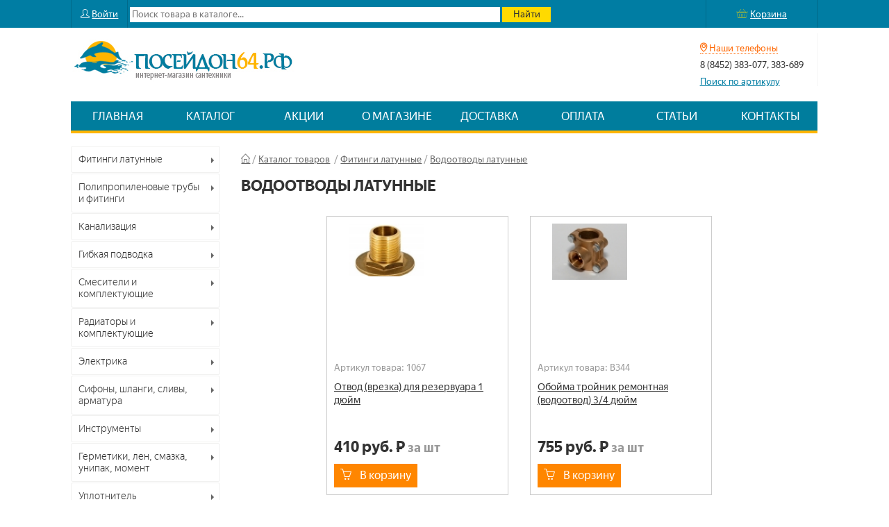

--- FILE ---
content_type: text/html; charset=cp1251
request_url: http://www.xn--64-jlcduzddev.xn--p1ai/catalog/vodootvody-latunnye/
body_size: 25283
content:
<!DOCTYPE html PUBLIC "-//W3C//DTD XHTML 1.0 Transitional//EN" "http://www.w3.org/TR/xhtml1/DTD/xhtml1-transitional.dtd">
<html xmlns="http://www.w3.org/1999/xhtml">
<head>
<meta http-equiv="Content-Type" content="text/html; charset=windows-1251" />
<meta name="viewport" content="width=device-width, initial-scale=1" id="site-viewport"/>
<title>Водоотводы латунные купить, цена в Саратове</title>
<META name="keywords" Content="Водоотводы латунные, купить, цена, доставка, интернет-магазин, Саратов">
<META name="description" Content="Водоотводы латунные купить, цена в Саратове">
	
<meta name="yandex-verification" content="61b8cbf33772374b" />
<link href="/css/style.css?335" rel="stylesheet" media="all" />
<link href="/css/style-media.css?681" rel="stylesheet" />
<link href="/css/iconfont-style.css" rel="stylesheet">
<link href="/css/mobile-menu.css" rel="stylesheet" />
<link rel="shortcut icon" href="/img/favicon.ico">
<link rel="stylesheet" href="/css/vertmenu/liMenuVert.css">
<link rel="stylesheet" href="/css/vertmenu/liMenuVertTheme-orange.css">
<link type="text/css" href="/css/window/jquery.toastmessage.css" rel="stylesheet"/>
<link rel="stylesheet" type="text/css" href="/css/autocomplete.css" />

<script src="https://ajax.googleapis.com/ajax/libs/jquery/2.2.0/jquery.min.js"></script>
<script type="text/javascript" src="/js/window/jquery.toastmessage.js"></script>
<script type="text/javascript" src="/js/jquery.autocomplete.js"></script>
<script src="/js/vertmenu/jquery.liMenuVert.js"></script>
<script>
$(function(){
	$('.menu_vert').liMenuVert();
});
</script>
<script language="javascript">  
	$(document).ready(function(){  
	  
		$("a[id^=tovar]").bind("click",function(e){ 
		tr=$(this).attr("href");
		if (tr=='/active-cart')
		{
			window.location.href = "/active-cart";
		} else
		{			 
			e.preventDefault();
				$.ajax({  
				
					url: "/cart/cart.php?tid="+$(this).attr("rel")+"&count_tid="+$("input[name='tcount-"+$(this).attr("rel")+"']").val(),  
					cache: false,  
					success: function(html){  
						$("#card").empty();
						$("#card").html(html); 
						showSuccessToast() ; 
					}  
				});
				$(this).removeClass("add-button");  
				$(this).addClass("add-button-red"); 
				$(this).attr("href","/active-cart");
				$(this).html("<i class=\"icon icon-basket\" data-selector=\".icon\"></i><span class=\"text-card\">В корзине</span>"); 					  
			
		} 
		});  
		$('#card').load('/cart/cart.php');
		/*
		$("#tovarfind").autocomplete("/tovar/find.php", { 
			autoFill:false,
			delay:10,
			minChars:3,
			matchSubset:1,
			matchContains:1,
			cacheLength:1,
			selectFirst:false,
			selectOnly :true,
			width:500, 
			formatItem:liFormat2,
			maxItemsToShow:7,
			onItemSelect: sdf
		});	
		*/		
  
	}); 
	
</script>

<script type="text/javascript">
		function liFormat2 (row, i, num) 
		{
			var result = row[0];
			var gv=result.split("$#");
			return "<a href='/tovar-detail/"+gv[1]+"'>"+gv[0]+"</a>";
		}
		function sdf(li)						
		{
			if( li == null )
			{
				var sValue = "Ничего не выбрано!";
			} else
			{
				sValue = li.selectValue;
				gv=sValue.split("$#");
				window.location.href="/tovar-detail/"+gv[1];
			}
		}	
    function showSuccessToast() {
        $().toastmessage('showSuccessToast', "Товар добавлен в корзину");
    }

</script>
</head>

<body>
	<div id="wrapper-full">
		<div id="search">
			<div class="auth">
						<i class="icon icon-user" data-selector=".icon"></i>&nbsp;<a href="/auth">Войти</a>
						</div>
			<div class="find"><form action="/search/" method="post"><input type="text" name="find_word" id="tovarfind" value="" placeholder="Поиск товара в каталоге..." />&nbsp;<input type="submit" name="find" value="Найти" /></form></div>
			<div class="card" id="card"><i class="icon icon-basket2" style="font-size:18px; color:#ffda00;" data-selector=".icon"></i>&nbsp;<a href="#">Корзина</a></div>
		</div>
	</div>
	<div id="wrapper">
		<div id="header">
			<div id="logo"><a href="/" title="Интернет-магазин &laquo;Посейдон64.рф&raquo; в Саратове"><img src="/img/logo.jpg" border="0" alt="Интернет-магазин &laquo;Посейдон64.рф&raquo; в Саратове" /></a></div>

			<div id="dop-header">
				<span class="head"><i class="icon icon-map-pin" data-selector=".icon"></i> Наши телефоны</span>
				<br />
				<span class="txt">8 (8452) 383-077, 383-689</span>
				<br />
				<a href="/search-art/">Поиск по артикулу</a>
			</div>			
		</div>
		<div id="clearfix"></div>
		<div id="menu-point"><a href="#win3" class="equiv">Меню</a></div>
		<div id="menu">
			<ul>
				<li><a href="/">Главная</a></li>
				<li><a href="/catalog/">Каталог</a></li>
				<li><a href="/action" title="Новости и акции">Акции</a></li>
				<li><a href="/about-shop" title="О магазине">О магазине</a></li>
				<li><a href="/dostavka-info" title="Доставка">Доставка</a></li>
				<li><a href="/pay-info" title="Оплата">Оплата</a></li>
				<li><a href="/article-list/1" title="Статьи">Статьи</a></li>
				<li><a href="/contacts">Контакты</a></li>
			</ul>
		</div>	
		<div id="clearfix"></div>
		<script type="text/javascript" src="/js/highslide/highslide.js"></script> 
<link rel="stylesheet" type="text/css" href="/css/highslide/highslide.css" /> 
<script type="text/javascript"> 
	hs.graphicsDir = '/img/highslide/graphics/';
	hs.align = 'center';
	hs.transitions = ['expand', 'crossfade'];
	hs.outlineType = 'rounded-white';
	hs.wrapperClassName = 'controls-in-heading';
	hs.fadeInOut = true;
	//hs.dimmingOpacity = 0.75;
 
	// Add the controlbar
	if (hs.addSlideshow) hs.addSlideshow({
		//slideshowGroup: 'group1',
		interval: 5000,
		repeat: false,
		useControls: true,
		fixedControls: false,
		overlayOptions: {
			opacity: 1,
			position: 'top right',
			hideOnMouseOut: false
		}
	});
</script> 
<div id="left-block">
	<ul class="menu_vert">
			<li class="head-point"><a href="/catalog/fitingi-latunnye/">Фитинги латунные</a>
			<ul>
				<li>
				<table width="680" cellpadding="0" cellspacing="0">
					<tr>
					
											<td width="220" style="border-right:1px solid #dddddd;"><a href="/catalog/mufty-latunnye/">Муфты латунные</a></td>
											<td width="220" style="border-right:1px solid #dddddd;"><a href="/catalog/futorki-latunnye/">Футорки латунные</a></td>
											<td width="220" style="border-right:1px solid #dddddd;"><a href="/catalog/filtry-latunnye/">Фильтры латунные</a></td>
											<td width="220" style="border-right:1px solid #dddddd;"><a href="/catalog/udliniteli/">Удлинители</a></td>
										</tr><tr>
											<td width="220" style="border-right:1px solid #dddddd;"><a href="/catalog/ugolki-dlya-metalloplastikovyh-trub/">Уголки для металлопластиковых труб</a></td>
											<td width="220" style="border-right:1px solid #dddddd;"><a href="/catalog/ugolki-latunnye/">Уголки  латунные</a></td>
											<td width="220" style="border-right:1px solid #dddddd;"><a href="/catalog/truba-metalloplastikovaya/">Труба  металлопластиковая</a></td>
											<td width="220" style="border-right:1px solid #dddddd;"><a href="/catalog/troyniki-dlya-metalloplastikovyh-trub/">Тройники для металлопластиковых труб</a></td>
										</tr><tr>
											<td width="220" style="border-right:1px solid #dddddd;"><a href="/catalog/troyniki-latunnye/">Тройники латунные</a></td>
											<td width="220" style="border-right:1px solid #dddddd;"><a href="/catalog/perehodniki-latunnye/">Переходники латунные</a></td>
											<td width="220" style="border-right:1px solid #dddddd;"><a href="/catalog/patrubok-latunnyy-dlya-metalloplastikovyh-trub/">Патрубок латунный для металлопластиковых труб</a></td>
											<td width="220" style="border-right:1px solid #dddddd;"><a href="/catalog/nippeli-latunnye-perehodnye/">Ниппели латунные переходные</a></td>
										</tr><tr>
											<td width="220" style="border-right:1px solid #dddddd;"><a href="/catalog/mufty-amerikanki-latunnye/">Муфты американки латунные</a></td>
											<td width="220" style="border-right:1px solid #dddddd;"><a href="/catalog/krestoviny-latunnye/">Крестовины латунные</a></td>
											<td width="220" style="border-right:1px solid #dddddd;"><a href="/catalog/krany-gazovye-sharovye/">Краны газовые шаровые </a></td>
											<td width="220" style="border-right:1px solid #dddddd;"><a href="/catalog/krany-sharovye-latunnye/">Краны шаровые латунные</a></td>
										</tr><tr>
											<td width="220" style="border-right:1px solid #dddddd;"><a href="/catalog/krany-amerikanka-latunnye/">Краны американка латунные</a></td>
											<td width="220" style="border-right:1px solid #dddddd;"><a href="/catalog/kontrgayki-latunnye/">Контргайки латунные</a></td>
											<td width="220" style="border-right:1px solid #dddddd;"><a href="/catalog/kollektory-latunnye/">Коллекторы латунные</a></td>
											<td width="220" style="border-right:1px solid #dddddd;"><a href="/catalog/obratnye-klapany-dlya-vody-i-vozduhoudaliteli/">Обратные клапаны для воды и воздухоудалители</a></td>
										</tr><tr>
											<td width="220" style="border-right:1px solid #dddddd;"><a href="/catalog/zaglushki-latunnye/">Заглушки латунные</a></td>
											<td width="220" style="border-right:1px solid #dddddd;"><a href="/catalog/vodootvody-latunnye/">Водоотводы латунные</a></td>
											<td width="220" style="border-right:1px solid #dddddd;"><a href="/catalog/ventil-uglovoy-latunnyy/">Вентиль угловой латунный</a></td>
											<td width="220" style="border-right:1px solid #dddddd;"><a href="/catalog/nippeli-latunnye-soedinitelnye/">Ниппели латунные соединительные</a></td>
										</tr>
				</table>
				</li>
			</ul>
		</li>
			<li class="head-point"><a href="/catalog/polipropilenovye-truby-i-fitingi/">Полипропиленовые трубы и фитинги</a>
			<ul>
				<li>
				<table width="680" cellpadding="0" cellspacing="0">
					<tr>
					
											<td width="220" style="border-right:1px solid #dddddd;"><a href="/catalog/amerikanki-polipropilenovye-muftovye/">АМЕРИКАНКИ ПОЛИПРОПИЛЕНОВЫЕ МУФТОВЫЕ</a></td>
											<td width="220" style="border-right:1px solid #dddddd;"><a href="/catalog/burty-polipropilenovye/">БУРТЫ ПОЛИПРОПИЛЕНОВЫЕ</a></td>
											<td width="220" style="border-right:1px solid #dddddd;"><a href="/catalog/zaglushki-dlya-trub-polipropilenovye/">ЗАГЛУШКИ ДЛЯ ТРУБ ПОЛИПРОПИЛЕНОВЫЕ</a></td>
											<td width="220" style="border-right:1px solid #dddddd;"><a href="/catalog/krany-polipropilenovye/">КРАНЫ ПОЛИПРОПИЛЕНОВЫЕ</a></td>
										</tr><tr>
											<td width="220" style="border-right:1px solid #dddddd;"><a href="/catalog/krestoviny-polipropilenovye/">КРЕСТОВИНЫ ПОЛИПРОПИЛЕНОВЫЕ</a></td>
											<td width="220" style="border-right:1px solid #dddddd;"><a href="/catalog/mufty-polipropilenovye/">МУФТЫ ПОЛИПРОПИЛЕНОВЫЕ</a></td>
											<td width="220" style="border-right:1px solid #dddddd;"><a href="/catalog/opory-polipropilenovye/">ОПОРЫ ПОЛИПРОПИЛЕНОВЫЕ</a></td>
											<td width="220" style="border-right:1px solid #dddddd;"><a href="/catalog/skoby-polipropilenovye/">СКОБЫ ПОЛИПРОПИЛЕНОВЫЕ</a></td>
										</tr><tr>
											<td width="220" style="border-right:1px solid #dddddd;"><a href="/catalog/troyniki-polipropilenovye/">ТРОЙНИКИ ПОЛИПРОПИЛЕНОВЫЕ</a></td>
											<td width="220" style="border-right:1px solid #dddddd;"><a href="/catalog/truby-polipropilenovye-armirovannye-alyuminiem-vnutri-dlya-otopleniya-i-hgv/">ТРУБЫ ПОЛИПРОПИЛЕНОВЫЕ армированные алюминием внутри для  отопления и ХГВ</a></td>
											<td width="220" style="border-right:1px solid #dddddd;"><a href="/catalog/truby-polipropilenovye-pn10-pn20/">ТРУБЫ ПОЛИПРОПИЛЕНОВЫЕ PN10, PN20</a></td>
											<td width="220" style="border-right:1px solid #dddddd;"><a href="/catalog/truby-polipropilenovye-armirovannye-steklovoloknom-dlya-otopleniya-i-hgv/">ТРУБЫ ПОЛИПРОПИЛЕНОВЫЕ армированные СТЕКЛОволокном для отопления и ХГВ </a></td>
										</tr><tr>
											<td width="220" style="border-right:1px solid #dddddd;"><a href="/catalog/ugolniki-polipropilenovye/">УГОЛЬНИКИ ПОЛИПРОПИЛЕНОВЫЕ</a></td>
											<td width="220" style="border-right:1px solid #dddddd;"><a href="/catalog/filtry-polipropilenovye/">ФИЛЬТРЫ ПОЛИПРОПИЛЕНОВЫЕ</a></td>
											<td width="220" style="border-right:1px solid #dddddd;"><a href="/catalog/muftovye-razemnye-soedineniya-polipropilenovye/">МУФТОВЫЕ РАЗЪЕМНЫЕ СОЕДИНЕНИЯ ПОЛИПРОПИЛЕНОВЫЕ</a></td>
											<td width="220" style="border-right:1px solid #dddddd;"><a href="/catalog/klapany-polipropilenovye/">КЛАПАНЫ ПОЛИПРОПИЛЕНОВЫЕ</a></td>
										</tr><tr>
											<td width="220" style="border-right:1px solid #dddddd;"><a href="/catalog/ventili-polipropilenovye/">ВЕНТИЛИ ПОЛИПРОПИЛЕНОВЫЕ</a></td>
											<td width="220" style="border-right:1px solid #dddddd;"><a href="/catalog/flancy-polipropilenovye/">ФЛАНЦЫ ПОЛИПРОПИЛЕНОВЫЕ</a></td>
										</tr>
				</table>
				</li>
			</ul>
		</li>
			<li class="head-point"><a href="/catalog/kanalizaciya/">Канализация</a>
			<ul>
				<li>
				<table width="680" cellpadding="0" cellspacing="0">
					<tr>
					
											<td width="220" style="border-right:1px solid #dddddd;"><a href="/catalog/zaglushki-kanalizacionnye/">Заглушки канализационные</a></td>
											<td width="220" style="border-right:1px solid #dddddd;"><a href="/catalog/kompensacionnyy-patrubok/">Компенсационный патрубок</a></td>
											<td width="220" style="border-right:1px solid #dddddd;"><a href="/catalog/krestoviny-kanalizacionnye/">Крестовины канализационные</a></td>
											<td width="220" style="border-right:1px solid #dddddd;"><a href="/catalog/mufty-kanalizacionnye/">Муфты канализационные</a></td>
										</tr><tr>
											<td width="220" style="border-right:1px solid #dddddd;"><a href="/catalog/naruzhnyaya-kanalizaciya/">Наружняя канализация</a></td>
											<td width="220" style="border-right:1px solid #dddddd;"><a href="/catalog/otvody-kanalizacionnye-110-mm/">Отводы канализационные  110 мм</a></td>
											<td width="220" style="border-right:1px solid #dddddd;"><a href="/catalog/otvody-kanalizacionnye-50-mm/">Отводы канализационные 50 мм</a></td>
											<td width="220" style="border-right:1px solid #dddddd;"><a href="/catalog/perehodnoy-patrubok/">Переходной патрубок</a></td>
										</tr><tr>
											<td width="220" style="border-right:1px solid #dddddd;"><a href="/catalog/reviziya-kanalizacionnaya/">Ревизия канализационная</a></td>
											<td width="220" style="border-right:1px solid #dddddd;"><a href="/catalog/trap-kanalizacionnyy/">Трап канализационный</a></td>
											<td width="220" style="border-right:1px solid #dddddd;"><a href="/catalog/troyniki-110-kanalizacionnye/">Тройники 110 канализационные</a></td>
											<td width="220" style="border-right:1px solid #dddddd;"><a href="/catalog/troyniki-50-kanalizacionnye/">Тройники 50 канализационные</a></td>
										</tr><tr>
											<td width="220" style="border-right:1px solid #dddddd;"><a href="/catalog/truba-kanalizacionnaya-diametrom-110-mm/">Труба канализационная диаметром 110 мм</a></td>
											<td width="220" style="border-right:1px solid #dddddd;"><a href="/catalog/truba-kanalizacionnaya-diametrom-50-mm/">Труба канализационная диаметром 50 мм</a></td>
											<td width="220" style="border-right:1px solid #dddddd;"><a href="/catalog/homuty-kanalizacionnye/">Хомуты канализационные</a></td>
											<td width="220" style="border-right:1px solid #dddddd;"><a href="/catalog/lyuk-kanalizacionnyy/">Люк канализационный</a></td>
										</tr>
				</table>
				</li>
			</ul>
		</li>
			<li class="head-point"><a href="/catalog/podvodka-gibkaya/">Гибкая подводка</a>
			<ul>
				<li>
				<table width="680" cellpadding="0" cellspacing="0">
					<tr>
					
											<td width="220" style="border-right:1px solid #dddddd;"><a href="/catalog/podvodka-dlya-vody-gibkaya-gayka-gayka/">Подводка для воды гибкая гайка-гайка</a></td>
											<td width="220" style="border-right:1px solid #dddddd;"><a href="/catalog/podvodka-dlya-vody-gibkaya-gayka-shtucer/">Подводка  для воды гибкая гайка-штуцер</a></td>
											<td width="220" style="border-right:1px solid #dddddd;"><a href="/catalog/podvodka-dlya-smesitelya-gibkaya/">Подводка для смесителя гибкая</a></td>
										</tr>
				</table>
				</li>
			</ul>
		</li>
			<li class="head-point"><a href="/catalog/smesiteli-i-komplektuyuschie/">Смесители и комплектующие</a>
			<ul>
				<li>
				<table width="680" cellpadding="0" cellspacing="0">
					<tr>
					
											<td width="220" style="border-right:1px solid #dddddd;"><a href="/catalog/komplektuyuschie-dlya-smesiteley/">Комплектующие для смесителей</a></td>
											<td width="220" style="border-right:1px solid #dddddd;"><a href="/catalog/smesiteli-lemark/">Смесители LEMARK</a></td>
											<td width="220" style="border-right:1px solid #dddddd;"><a href="/catalog/smesiteli-russia-moscow/">Смесители RUSSIA-MOSCOW</a></td>
											<td width="220" style="border-right:1px solid #dddddd;"><a href="/catalog/smesiteli-waterworks/">Смесители WATERWORKS</a></td>
										</tr><tr>
											<td width="220" style="border-right:1px solid #dddddd;"><a href="/catalog/smesiteli-brimiks/">Смесители БРИМИКС</a></td>
											<td width="220" style="border-right:1px solid #dddddd;"><a href="/catalog/smesiteli-v-assortimente/">Смесители в ассортименте</a></td>
											<td width="220" style="border-right:1px solid #dddddd;"><a href="/catalog/smesiteli-neva/">Смесители НЕВА</a></td>
											<td width="220" style="border-right:1px solid #dddddd;"><a href="/catalog/smesiteli-saturn/">Смесители САТУРН</a></td>
										</tr><tr>
											<td width="220" style="border-right:1px solid #dddddd;"><a href="/catalog/stoyki-dlya-vannoy/">Стойки для ванной</a></td>
											<td width="220" style="border-right:1px solid #dddddd;"><a href="/catalog/shlangi-i-leyki/">Шланги и лейки</a></td>
											<td width="220" style="border-right:1px solid #dddddd;"><a href="/catalog/smesiteli-oute/">Смесители OUTE</a></td>
										</tr>
				</table>
				</li>
			</ul>
		</li>
			<li class="head-point"><a href="/catalog/radiatory-komplektuyuschie/">Радиаторы и комплектующие</a>
			<ul>
				<li>
				<table width="680" cellpadding="0" cellspacing="0">
					<tr>
					
											<td width="220" style="border-right:1px solid #dddddd;"><a href="/catalog/komplektuyuschie-dlya-radiatorov/">Комплектующие для радиаторов</a></td>
											<td width="220" style="border-right:1px solid #dddddd;"><a href="/catalog/radiatory/">Радиаторы</a></td>
										</tr>
				</table>
				</li>
			</ul>
		</li>
			<li class="head-point"><a href="/catalog/elektrika/">Электрика</a>
			<ul>
				<li>
				<table width="680" cellpadding="0" cellspacing="0">
					<tr>
					
											<td width="220" style="border-right:1px solid #dddddd;"><a href="/catalog/batareyki/">Батарейки</a></td>
											<td width="220" style="border-right:1px solid #dddddd;"><a href="/catalog/elektroudlinitel/">Электроудлинитель</a></td>
											<td width="220" style="border-right:1px solid #dddddd;"><a href="/catalog/elektroschetchiki/">Электросчетчики</a></td>
											<td width="220" style="border-right:1px solid #dddddd;"><a href="/catalog/shtepsel/">Штепсель</a></td>
										</tr><tr>
											<td width="220" style="border-right:1px solid #dddddd;"><a href="/catalog/shteker-soedinitel/">Штекер, соединитель</a></td>
											<td width="220" style="border-right:1px solid #dddddd;"><a href="/catalog/homuty-neylonovye/">Хомуты нейлоновые</a></td>
											<td width="220" style="border-right:1px solid #dddddd;"><a href="/catalog/fonariki/">Фонарики</a></td>
											<td width="220" style="border-right:1px solid #dddddd;"><a href="/catalog/truba-gofr-pvh/">Труба гофр. ПВХ</a></td>
										</tr><tr>
											<td width="220" style="border-right:1px solid #dddddd;"><a href="/catalog/svetodiodnye-lenty-i-komplektuyuschie/">Светодиодные ленты и комплектующие</a></td>
											<td width="220" style="border-right:1px solid #dddddd;"><a href="/catalog/svetilniki/">Светильники</a></td>
											<td width="220" style="border-right:1px solid #dddddd;"><a href="/catalog/rozetki/">Розетки</a></td>
											<td width="220" style="border-right:1px solid #dddddd;"><a href="/catalog/ramki/">Рамки</a></td>
										</tr><tr>
											<td width="220" style="border-right:1px solid #dddddd;"><a href="/catalog/razvet-korob/">Развет короб</a></td>
											<td width="220" style="border-right:1px solid #dddddd;"><a href="/catalog/provod/">Провод</a></td>
											<td width="220" style="border-right:1px solid #dddddd;"><a href="/catalog/perehodniki/">Переходники</a></td>
											<td width="220" style="border-right:1px solid #dddddd;"><a href="/catalog/patrony-probki/">Патроны пробки</a></td>
										</tr><tr>
											<td width="220" style="border-right:1px solid #dddddd;"><a href="/catalog/lampy/">Лампы</a></td>
											<td width="220" style="border-right:1px solid #dddddd;"><a href="/catalog/klem-blok/">Клем блок</a></td>
											<td width="220" style="border-right:1px solid #dddddd;"><a href="/catalog/kabel-kanal/">Кабель-канал</a></td>
											<td width="220" style="border-right:1px solid #dddddd;"><a href="/catalog/izolenta/">Изолента</a></td>
										</tr><tr>
											<td width="220" style="border-right:1px solid #dddddd;"><a href="/catalog/zvonki-knopki/">Звонки, кнопки</a></td>
											<td width="220" style="border-right:1px solid #dddddd;"><a href="/catalog/detektory/">Детекторы</a></td>
											<td width="220" style="border-right:1px solid #dddddd;"><a href="/catalog/vyklyuchateli/">Выключатели</a></td>
											<td width="220" style="border-right:1px solid #dddddd;"><a href="/catalog/vilki/">Вилки</a></td>
										</tr><tr>
											<td width="220" style="border-right:1px solid #dddddd;"><a href="/catalog/boksy/">Боксы</a></td>
											<td width="220" style="border-right:1px solid #dddddd;"><a href="/catalog/avtovyklyuchateli/">Автовыключатели</a></td>
											<td width="220" style="border-right:1px solid #dddddd;"><a href="/catalog/farlayt/">ФАРЛАЙТ</a></td>
										</tr>
				</table>
				</li>
			</ul>
		</li>
			<li class="head-point"><a href="/catalog/sifony-shlagni-slivy-armatura/">Сифоны, шланги, сливы, арматура</a>
			<ul>
				<li>
				<table width="680" cellpadding="0" cellspacing="0">
					<tr>
					
											<td width="220" style="border-right:1px solid #dddddd;"><a href="/catalog/gofra/">Гофра</a></td>
											<td width="220" style="border-right:1px solid #dddddd;"><a href="/catalog/komplektuyuschie-k-sifonam/">Комплектующие к сифонам</a></td>
											<td width="220" style="border-right:1px solid #dddddd;"><a href="/catalog/sifon/">Сифон</a></td>
											<td width="220" style="border-right:1px solid #dddddd;"><a href="/catalog/slivy/">Сливы</a></td>
										</tr><tr>
											<td width="220" style="border-right:1px solid #dddddd;"><a href="/catalog/shlangi/">Шланги</a></td>
											<td width="220" style="border-right:1px solid #dddddd;"><a href="/catalog/armatura-dlya-unitaza/">Арматура для унитаза</a></td>
										</tr>
				</table>
				</li>
			</ul>
		</li>
			<li class="head-point"><a href="/catalog/instrumenty/">Инструменты</a>
			<ul>
				<li>
				<table width="680" cellpadding="0" cellspacing="0">
					<tr>
					
											<td width="220" style="border-right:1px solid #dddddd;"><a href="/catalog/abrazivnyy-instrument/">АБРАЗИВНЫЙ ИНСТРУМЕНТ</a></td>
											<td width="220" style="border-right:1px solid #dddddd;"><a href="/catalog/izmeritelnyy-instrument/">ИЗМЕРИТЕЛЬНЫЙ ИНСТРУМЕНТ</a></td>
											<td width="220" style="border-right:1px solid #dddddd;"><a href="/catalog/klyuchi/">КЛЮЧИ</a></td>
											<td width="220" style="border-right:1px solid #dddddd;"><a href="/catalog/malyarnyy-i-shtukaturno-otdelochnyy-instrument/">МАЛЯРНЫЙ И ШТУКАТУРНО-ОТДЕЛОЧНЫЙ ИНСТРУМЕНТ</a></td>
										</tr><tr>
											<td width="220" style="border-right:1px solid #dddddd;"><a href="/catalog/nabory-instrumentov/">НАБОРЫ ИНСТРУМЕНТОВ</a></td>
											<td width="220" style="border-right:1px solid #dddddd;"><a href="/catalog/nozhnicy/">НОЖНИЦЫ</a></td>
											<td width="220" style="border-right:1px solid #dddddd;"><a href="/catalog/prinadlezhnosti-k-elektroinstumentu/">ПРИНАДЛЕЖНОСТИ К ЭЛЕКТРОИНСТУМЕНТУ</a></td>
											<td width="220" style="border-right:1px solid #dddddd;"><a href="/catalog/sadovo-ogorodnyy-inventar/">САДОВО-ОГОРОДНЫЙ ИНВЕНТАРЬ</a></td>
										</tr><tr>
											<td width="220" style="border-right:1px solid #dddddd;"><a href="/catalog/santehnicheskiy-instrument/">САНТЕХНИЧЕСКИЙ ИНСТРУМЕНТ</a></td>
											<td width="220" style="border-right:1px solid #dddddd;"><a href="/catalog/sverla-bury-koronki-bity-nasadki/">СВЕРЛА, БУРЫ, КОРОНКИ, БИТЫ, НАСАДКИ</a></td>
											<td width="220" style="border-right:1px solid #dddddd;"><a href="/catalog/specialnyy-instrument/">СПЕЦИАЛЬНЫЙ ИНСТРУМЕНТ</a></td>
											<td width="220" style="border-right:1px solid #dddddd;"><a href="/catalog/sredstva-zaschity-truda/">СРЕДСТВА ЗАЩИТЫ ТРУДА</a></td>
										</tr><tr>
											<td width="220" style="border-right:1px solid #dddddd;"><a href="/catalog/stolyarno-slesarnyy-instrument/">СТОЛЯРНО-СЛЕСАРНЫЙ ИНСТРУМЕНТ</a></td>
											<td width="220" style="border-right:1px solid #dddddd;"><a href="/catalog/udarno-zabivnoy-i-sverlilnyy-instrument/">УДАРНО-ЗАБИВНОЙ И СВЕРЛИЛЬНЫЙ ИНСТРУМЕНТ</a></td>
											<td width="220" style="border-right:1px solid #dddddd;"><a href="/catalog/schetki-metallicheskie/">ЩЕТКИ МЕТАЛЛИЧЕСКИЕ</a></td>
											<td width="220" style="border-right:1px solid #dddddd;"><a href="/catalog/yaschiki-dlya-instrumenta/">ЯЩИКИ ДЛЯ ИНСТРУМЕНТА</a></td>
										</tr>
				</table>
				</li>
			</ul>
		</li>
			<li class="head-point"><a href="/catalog/germetiki-len-smazka-unipak-moment/">Герметики, лен, смазка, унипак, момент</a>
			<ul>
				<li>
				<table width="680" cellpadding="0" cellspacing="0">
					<tr>
					
											<td width="220" style="border-right:1px solid #dddddd;"><a href="/catalog/germetik-len-smazka-unipak-moment/">ГЕРМЕТИК,ЛЕН, СМАЗКА, УНИПАК, МОМЕНТ</a></td>
										</tr>
				</table>
				</li>
			</ul>
		</li>
			<li class="head-point"><a href="/catalog/uplotnitel/">Уплотнитель</a>
			<ul>
				<li>
				<table width="680" cellpadding="0" cellspacing="0">
					<tr>
					
											<td width="220" style="border-right:1px solid #dddddd;"><a href="/catalog/uplotnitel/">УПЛОТНИТЕЛЬ</a></td>
											<td width="220" style="border-right:1px solid #dddddd;"><a href="/catalog/izolyaciya/">ИЗОЛЯЦИЯ</a></td>
										</tr>
				</table>
				</li>
			</ul>
		</li>
			<li class="head-point"><a href="/catalog/mufty-gebo/">Муфты Гебо</a>
			<ul>
				<li>
				<table width="680" cellpadding="0" cellspacing="0">
					<tr>
					
											<td width="220" style="border-right:1px solid #dddddd;"><a href="/catalog/mufty-gebo/">МУФТЫ ГЕБО</a></td>
										</tr>
				</table>
				</li>
			</ul>
		</li>
			<li class="head-point"><a href="/catalog/podvodka-gazovaya/">Подводка газовая</a>
			<ul>
				<li>
				<table width="680" cellpadding="0" cellspacing="0">
					<tr>
					
											<td width="220" style="border-right:1px solid #dddddd;"><a href="/catalog/podvodka-gazovaya-gsh/">Подводка газовая ГШ</a></td>
											<td width="220" style="border-right:1px solid #dddddd;"><a href="/catalog/podvodka-gazovaya-gg/">Подводка газовая ГГ</a></td>
										</tr>
				</table>
				</li>
			</ul>
		</li>
			<li class="head-point"><a href="/catalog/pena-montazhnaya/">Пена монтажная</a>
			<ul>
				<li>
				<table width="680" cellpadding="0" cellspacing="0">
					<tr>
					
											<td width="220" style="border-right:1px solid #dddddd;"><a href="/catalog/pena-montazhnaya/">ПЕНА МОНТАЖНАЯ</a></td>
										</tr>
				</table>
				</li>
			</ul>
		</li>
			<li class="head-point"><a href="/catalog/polotencesushiteli/">Полотенцесушители</a>
			<ul>
				<li>
				<table width="680" cellpadding="0" cellspacing="0">
					<tr>
					
										</tr>
				</table>
				</li>
			</ul>
		</li>
			<li class="head-point"><a href="/catalog/otdelochnye-materialy/">Отделочные материалы</a>
			<ul>
				<li>
				<table width="680" cellpadding="0" cellspacing="0">
					<tr>
					
											<td width="220" style="border-right:1px solid #dddddd;"><a href="/catalog/ugol-otdelochnyy/">УГОЛ ОТДЕЛОЧНЫЙ</a></td>
											<td width="220" style="border-right:1px solid #dddddd;"><a href="/catalog/ceresit/">CERESIT</a></td>
											<td width="220" style="border-right:1px solid #dddddd;"><a href="/catalog/volmasloy-volmashov/">ВОЛМАСЛОЙ.ВОЛМАШОВ</a></td>
											<td width="220" style="border-right:1px solid #dddddd;"><a href="/catalog/gipsokarton/">ГИПСОКАРТОН</a></td>
										</tr><tr>
											<td width="220" style="border-right:1px solid #dddddd;"><a href="/catalog/izvest-pobelka-mel/">ИЗВЕСТЬ.ПОБЕЛКА.МЕЛ</a></td>
											<td width="220" style="border-right:1px solid #dddddd;"><a href="/catalog/kley-pva/">КЛЕЙ ПВА</a></td>
											<td width="220" style="border-right:1px solid #dddddd;"><a href="/catalog/kley-plitochnyy/">КЛЕЙ ПЛИТОЧНЫЙ</a></td>
											<td width="220" style="border-right:1px solid #dddddd;"><a href="/catalog/kley-titan/">КЛЕЙ ТИТАН</a></td>
										</tr><tr>
											<td width="220" style="border-right:1px solid #dddddd;"><a href="/catalog/skotch-malyarnyy/"> СКОТЧ МАЛЯРНЫЙ</a></td>
											<td width="220" style="border-right:1px solid #dddddd;"><a href="/catalog/oboynyy-kley/">ОБОЙНЫЙ КЛЕЙ</a></td>
											<td width="220" style="border-right:1px solid #dddddd;"><a href="/catalog/holodnaya-svarka/">ХОЛОДНАЯ СВАРКА</a></td>
											<td width="220" style="border-right:1px solid #dddddd;"><a href="/catalog/cement-zhidkoe-steklo/">ЦЕМЕНТ, ЖИДКОЕ СТЕКЛО</a></td>
										</tr><tr>
											<td width="220" style="border-right:1px solid #dddddd;"><a href="/catalog/shpatlevka-shtukaturka/">ШПАТЛЕВКА, ШТУКАТУРКА</a></td>
											<td width="220" style="border-right:1px solid #dddddd;"><a href="/catalog/plintus-potolochnyy/">ПЛИНТУС ПОТОЛОЧНЫЙ</a></td>
											<td width="220" style="border-right:1px solid #dddddd;"><a href="/catalog/uteplitel-teploizolyaciya/">УТЕПЛИТЕЛЬ, ТЕПЛОИЗОЛЯЦИЯ</a></td>
										</tr>
				</table>
				</li>
			</ul>
		</li>
			<li class="head-point"><a href="/catalog/unitazy-instalyacii-umyvalniki-vanny-poddony/">Унитазы, инстралляции, умывальники, ванны, поддоны</a>
			<ul>
				<li>
				<table width="680" cellpadding="0" cellspacing="0">
					<tr>
					
											<td width="220" style="border-right:1px solid #dddddd;"><a href="/catalog/vanny/">Ванны</a></td>
											<td width="220" style="border-right:1px solid #dddddd;"><a href="/catalog/instalyacii/">Инсталяции</a></td>
											<td width="220" style="border-right:1px solid #dddddd;"><a href="/catalog/poddony/">Поддоны</a></td>
											<td width="220" style="border-right:1px solid #dddddd;"><a href="/catalog/sanfayans-vorotynsk/">Санфаянс Воротынск</a></td>
										</tr><tr>
											<td width="220" style="border-right:1px solid #dddddd;"><a href="/catalog/sanfayans-sanita/">Санфаянс САНИТА</a></td>
											<td width="220" style="border-right:1px solid #dddddd;"><a href="/catalog/umyvalniki-fayans-v-assortim/">Умывальники фаянс в ассортим.</a></td>
											<td width="220" style="border-right:1px solid #dddddd;"><a href="/catalog/sanfayans-budfarfor/">Санфаянс Будфарфор</a></td>
										</tr>
				</table>
				</li>
			</ul>
		</li>
			<li class="head-point"><a href="/catalog/skobyanye-izdeliya/">Скобяные изделия</a>
			<ul>
				<li>
				<table width="680" cellpadding="0" cellspacing="0">
					<tr>
					
											<td width="220" style="border-right:1px solid #dddddd;"><a href="/catalog/ugolki/">Уголки</a></td>
											<td width="220" style="border-right:1px solid #dddddd;"><a href="/catalog/glazki-dvernye/">Глазки дверные</a></td>
											<td width="220" style="border-right:1px solid #dddddd;"><a href="/catalog/zamki-vreznye/">ЗАМКИ ВРЕЗНЫЕ</a></td>
											<td width="220" style="border-right:1px solid #dddddd;"><a href="/catalog/zamki-mebelnye/">Замки мебельные</a></td>
										</tr><tr>
											<td width="220" style="border-right:1px solid #dddddd;"><a href="/catalog/zamki-mezhkomnatnye/">Замки межкомнатные</a></td>
											<td width="220" style="border-right:1px solid #dddddd;"><a href="/catalog/zamki-navesnye/">Замки навесные</a></td>
											<td width="220" style="border-right:1px solid #dddddd;"><a href="/catalog/zamki-nakladnye/">Замки накладные</a></td>
											<td width="220" style="border-right:1px solid #dddddd;"><a href="/catalog/zaschelki-shpingalety/">Защелки, шпингалеты</a></td>
										</tr><tr>
											<td width="220" style="border-right:1px solid #dddddd;"><a href="/catalog/kryuchki/">Крючки</a></td>
											<td width="220" style="border-right:1px solid #dddddd;"><a href="/catalog/petli/">Петли</a></td>
											<td width="220" style="border-right:1px solid #dddddd;"><a href="/catalog/podveski/">Подвески</a></td>
											<td width="220" style="border-right:1px solid #dddddd;"><a href="/catalog/upor-dvernoy-stopor/">Упор дверной, стопор</a></td>
										</tr><tr>
											<td width="220" style="border-right:1px solid #dddddd;"><a href="/catalog/cilindrovyy-mehanizm/">Цилиндровый механизм</a></td>
										</tr>
				</table>
				</li>
			</ul>
		</li>
			<li class="head-point"><a href="/catalog/plintusa-dlya-pola/">Плинтусы для пола</a>
			<ul>
				<li>
				<table width="680" cellpadding="0" cellspacing="0">
					<tr>
					
											<td width="220" style="border-right:1px solid #dddddd;"><a href="/catalog/kempas/">Кемпас</a></td>
											<td width="220" style="border-right:1px solid #dddddd;"><a href="/catalog/buk-belyy/">Бук белый</a></td>
											<td width="220" style="border-right:1px solid #dddddd;"><a href="/catalog/yasen-seryy/">Ясень серый</a></td>
											<td width="220" style="border-right:1px solid #dddddd;"><a href="/catalog/chernyy/">Черный</a></td>
										</tr><tr>
											<td width="220" style="border-right:1px solid #dddddd;"><a href="/catalog/siniy/">Синий</a></td>
											<td width="220" style="border-right:1px solid #dddddd;"><a href="/catalog/probka/">Пробка</a></td>
											<td width="220" style="border-right:1px solid #dddddd;"><a href="/catalog/oreh-temnyy/">Орех темный</a></td>
											<td width="220" style="border-right:1px solid #dddddd;"><a href="/catalog/oreh-milansk/">Орех миланск</a></td>
										</tr><tr>
											<td width="220" style="border-right:1px solid #dddddd;"><a href="/catalog/oreh-greckiy/">Орех грецкий</a></td>
											<td width="220" style="border-right:1px solid #dddddd;"><a href="/catalog/olha/">Ольха</a></td>
											<td width="220" style="border-right:1px solid #dddddd;"><a href="/catalog/metallik/">Металлик</a></td>
											<td width="220" style="border-right:1px solid #dddddd;"><a href="/catalog/mahagon/">Махагон</a></td>
										</tr><tr>
											<td width="220" style="border-right:1px solid #dddddd;"><a href="/catalog/klen/">Клен</a></td>
											<td width="220" style="border-right:1px solid #dddddd;"><a href="/catalog/belyy/">Белый</a></td>
											<td width="220" style="border-right:1px solid #dddddd;"><a href="/catalog/kashtan/">Каштан</a></td>
											<td width="220" style="border-right:1px solid #dddddd;"><a href="/catalog/kameshki/">Камешки</a></td>
										</tr><tr>
											<td width="220" style="border-right:1px solid #dddddd;"><a href="/catalog/zelenyy/">Зеленый</a></td>
											<td width="220" style="border-right:1px solid #dddddd;"><a href="/catalog/dub-temnyy/">Дуб темный</a></td>
											<td width="220" style="border-right:1px solid #dddddd;"><a href="/catalog/dub-svetlyy/">Дуб светлый</a></td>
											<td width="220" style="border-right:1px solid #dddddd;"><a href="/catalog/dub-rustik/">Дуб рустик</a></td>
										</tr><tr>
											<td width="220" style="border-right:1px solid #dddddd;"><a href="/catalog/vishnya-temnaya/">Вишня темная</a></td>
											<td width="220" style="border-right:1px solid #dddddd;"><a href="/catalog/vishnya/">Вишня</a></td>
											<td width="220" style="border-right:1px solid #dddddd;"><a href="/catalog/venge/">Венге</a></td>
											<td width="220" style="border-right:1px solid #dddddd;"><a href="/catalog/buk-svetlyy/">Бук светлый</a></td>
										</tr><tr>
											<td width="220" style="border-right:1px solid #dddddd;"><a href="/catalog/buk-krasnyy/">Бук красный</a></td>
											<td width="220" style="border-right:1px solid #dddddd;"><a href="/catalog/buk/">Бук</a></td>
										</tr>
				</table>
				</li>
			</ul>
		</li>
			<li class="head-point"><a href="/catalog/schetchiki/">Счетчики</a>
			<ul>
				<li>
				<table width="680" cellpadding="0" cellspacing="0">
					<tr>
					
											<td width="220" style="border-right:1px solid #dddddd;"><a href="/catalog/schetchiki-bytovye/">Счетчики бытовые</a></td>
											<td width="220" style="border-right:1px solid #dddddd;"><a href="/catalog/schetchiki-gaza/">Счетчики газа</a></td>
											<td width="220" style="border-right:1px solid #dddddd;"><a href="/catalog/schetchiki-promyshlennye/">Счетчики промышленные</a></td>
										</tr>
				</table>
				</li>
			</ul>
		</li>
			<li class="head-point"><a href="/catalog/ventilyaciya/">Вентиляция</a>
			<ul>
				<li>
				<table width="680" cellpadding="0" cellspacing="0">
					<tr>
					
											<td width="220" style="border-right:1px solid #dddddd;"><a href="/catalog/ventilyatory/">Вентиляторы</a></td>
											<td width="220" style="border-right:1px solid #dddddd;"><a href="/catalog/vozduhovody/">Воздуховоды</a></td>
											<td width="220" style="border-right:1px solid #dddddd;"><a href="/catalog/lyuchok/">Лючок</a></td>
											<td width="220" style="border-right:1px solid #dddddd;"><a href="/catalog/reshetki/">Решетки</a></td>
										</tr><tr>
											<td width="220" style="border-right:1px solid #dddddd;"><a href="/catalog/torcevye-ploschadki/">Торцевые площадки</a></td>
										</tr>
				</table>
				</li>
			</ul>
		</li>
			<li class="head-point"><a href="/catalog/ruchki/">Ручки</a>
			<ul>
				<li>
				<table width="680" cellpadding="0" cellspacing="0">
					<tr>
					
											<td width="220" style="border-right:1px solid #dddddd;"><a href="/catalog/ruchki/">Ручки</a></td>
										</tr>
				</table>
				</li>
			</ul>
		</li>
			<li class="head-point"><a href="/catalog/nasosnoe-oborudovanie/">Насосное оборудование</a>
			<ul>
				<li>
				<table width="680" cellpadding="0" cellspacing="0">
					<tr>
					
											<td width="220" style="border-right:1px solid #dddddd;"><a href="/catalog/nasosnoe-oborudovanie/">НАСОСНОЕ ОБОРУДОВАНИЕ</a></td>
										</tr>
				</table>
				</li>
			</ul>
		</li>
			<li class="head-point"><a href="/catalog/porogi/">Пороги</a>
			<ul>
				<li>
				<table width="680" cellpadding="0" cellspacing="0">
					<tr>
					
											<td width="220" style="border-right:1px solid #dddddd;"><a href="/catalog/sbl-region/">СБЛ-Регион</a></td>
											<td width="220" style="border-right:1px solid #dddddd;"><a href="/catalog/porog-125s/">ПОРОГ 125С</a></td>
											<td width="220" style="border-right:1px solid #dddddd;"><a href="/catalog/porog-163s/">ПОРОГ 163С</a></td>
											<td width="220" style="border-right:1px solid #dddddd;"><a href="/catalog/porog-169s/">ПОРОГ 169С</a></td>
										</tr><tr>
											<td width="220" style="border-right:1px solid #dddddd;"><a href="/catalog/porog-605s/">ПОРОГ 605С</a></td>
											<td width="220" style="border-right:1px solid #dddddd;"><a href="/catalog/porog-iplana/">ПОРОГ ИПЛАНА</a></td>
											<td width="220" style="border-right:1px solid #dddddd;"><a href="/catalog/profil-antiskolz/">ПРОФИЛЬ АНТИСКОЛЬЗ.</a></td>
										</tr>
				</table>
				</li>
			</ul>
		</li>
			<li class="head-point"><a href="/catalog/pnd/">ПНД</a>
			<ul>
				<li>
				<table width="680" cellpadding="0" cellspacing="0">
					<tr>
					
											<td width="220" style="border-right:1px solid #dddddd;"><a href="/catalog/mufta/">МУФТА</a></td>
											<td width="220" style="border-right:1px solid #dddddd;"><a href="/catalog/otvod/">ОТВОД</a></td>
											<td width="220" style="border-right:1px solid #dddddd;"><a href="/catalog/sedelka/">СЕДЕЛКА</a></td>
											<td width="220" style="border-right:1px solid #dddddd;"><a href="/catalog/troinik/">ТРОИНИК</a></td>
										</tr><tr>
											<td width="220" style="border-right:1px solid #dddddd;"><a href="/catalog/truba/">ТРУБА</a></td>
											<td width="220" style="border-right:1px solid #dddddd;"><a href="/catalog/krany-pnd/">КРАНЫ ПНД</a></td>
										</tr>
				</table>
				</li>
			</ul>
		</li>
			<li class="head-point"><a href="/catalog/potolok/">Потолок</a>
			<ul>
				<li>
				<table width="680" cellpadding="0" cellspacing="0">
					<tr>
					
											<td width="220" style="border-right:1px solid #dddddd;"><a href="/catalog/armstrong/">Армстронг</a></td>
											<td width="220" style="border-right:1px solid #dddddd;"><a href="/catalog/plitka-potolochnaya/">Плитка потолочная</a></td>
										</tr>
				</table>
				</li>
			</ul>
		</li>
			<li class="head-point"><a href="/catalog/hoztovary/">Хозтовары</a>
			<ul>
				<li>
				<table width="680" cellpadding="0" cellspacing="0">
					<tr>
					
											<td width="220" style="border-right:1px solid #dddddd;"><a href="/catalog/vedra-dlya-musora/">Ведра для мусора</a></td>
											<td width="220" style="border-right:1px solid #dddddd;"><a href="/catalog/verevki-shpagaty-shnury/">Веревки, шпагаты, шнуры</a></td>
											<td width="220" style="border-right:1px solid #dddddd;"><a href="/catalog/kovriki/">КОВРИКИ</a></td>
											<td width="220" style="border-right:1px solid #dddddd;"><a href="/catalog/lestnicy-stremyanki/">Лестницы, стремянки</a></td>
										</tr><tr>
											<td width="220" style="border-right:1px solid #dddddd;"><a href="/catalog/metla-schetki-shvabry-sovki-veniki-tazy/">Метла, щетки, швабры, совки, веники,тазы</a></td>
											<td width="220" style="border-right:1px solid #dddddd;"><a href="/catalog/novogodnie/">НОВОГОДНИЕ</a></td>
											<td width="220" style="border-right:1px solid #dddddd;"><a href="/catalog/pakety-meshki/">Пакеты, мешки</a></td>
											<td width="220" style="border-right:1px solid #dddddd;"><a href="/catalog/plenka-samokl-lenta/">Пленка самокл., лента</a></td>
										</tr><tr>
											<td width="220" style="border-right:1px solid #dddddd;"><a href="/catalog/plenka-moskitnaya-setka/">Пленка, москитная сетка</a></td>
											<td width="220" style="border-right:1px solid #dddddd;"><a href="/catalog/protektory/">Протекторы</a></td>
											<td width="220" style="border-right:1px solid #dddddd;"><a href="/catalog/sushilki/">Сушилки</a></td>
											<td width="220" style="border-right:1px solid #dddddd;"><a href="/catalog/termometry-bytovye/">Термометры бытовые</a></td>
										</tr><tr>
											<td width="220" style="border-right:1px solid #dddddd;"><a href="/catalog/bytovye-pribory/">БЫТОВЫЕ ПРИБОРЫ</a></td>
										</tr>
				</table>
				</li>
			</ul>
		</li>
			<li class="head-point"><a href="/catalog/manzhety/">Манжеты</a>
			<ul>
				<li>
				<table width="680" cellpadding="0" cellspacing="0">
					<tr>
					
										</tr>
				</table>
				</li>
			</ul>
		</li>
			<li class="head-point"><a href="/catalog/aksessuary-dlya-vannoy-komnaty/">Аксессуары для ванной комнаты</a>
			<ul>
				<li>
				<table width="680" cellpadding="0" cellspacing="0">
					<tr>
					
											<td width="220" style="border-right:1px solid #dddddd;"><a href="/catalog/aksessuary-dlya-vannoy-komnaty/">АКСЕССУАРЫ ДЛЯ ВАННОЙ КОМНАТЫ</a></td>
										</tr>
				</table>
				</li>
			</ul>
		</li>
			<li class="head-point"><a href="/catalog/laki-kraski/">Лаки и краски</a>
			<ul>
				<li>
				<table width="680" cellpadding="0" cellspacing="0">
					<tr>
					
											<td width="220" style="border-right:1px solid #dddddd;"><a href="/catalog/euro/">EURO</a></td>
											<td width="220" style="border-right:1px solid #dddddd;"><a href="/catalog/antiplesen-ogebiozaschita/">Антиплесень, огебиозащита</a></td>
											<td width="220" style="border-right:1px solid #dddddd;"><a href="/catalog/gruntovka/">Грунтовка</a></td>
											<td width="220" style="border-right:1px solid #dddddd;"><a href="/catalog/koler/">Колер</a></td>
										</tr><tr>
											<td width="220" style="border-right:1px solid #dddddd;"><a href="/catalog/kraska-aerozol/">Краска аэрозоль</a></td>
											<td width="220" style="border-right:1px solid #dddddd;"><a href="/catalog/kraska-vd/">Краска ВД</a></td>
											<td width="220" style="border-right:1px solid #dddddd;"><a href="/catalog/emal-nc/">Эмаль НЦ</a></td>
											<td width="220" style="border-right:1px solid #dddddd;"><a href="/catalog/lak/">Лак</a></td>
										</tr><tr>
											<td width="220" style="border-right:1px solid #dddddd;"><a href="/catalog/morilka/">Морилка</a></td>
											<td width="220" style="border-right:1px solid #dddddd;"><a href="/catalog/soputstvuyuschie-tovary/">Сопутствующие товары</a></td>
											<td width="220" style="border-right:1px solid #dddddd;"><a href="/catalog/emal/">Эмаль</a></td>
											<td width="220" style="border-right:1px solid #dddddd;"><a href="/catalog/emal-dlya-radiatorov/">Эмаль для радиаторов</a></td>
										</tr><tr>
											<td width="220" style="border-right:1px solid #dddddd;"><a href="/catalog/emal-po-rzhavchine/">Эмаль по ржавчине</a></td>
										</tr>
				</table>
				</li>
			</ul>
		</li>
			<li class="head-point"><a href="/catalog/krepezh/">Крепёж</a>
			<ul>
				<li>
				<table width="680" cellpadding="0" cellspacing="0">
					<tr>
					
											<td width="220" style="border-right:1px solid #dddddd;"><a href="/catalog/ankera-i-dyubelya-raspornye/">Анкера и дюбеля распорные</a></td>
											<td width="220" style="border-right:1px solid #dddddd;"><a href="/catalog/bolty-gayki/">Болты-Гайки</a></td>
											<td width="220" style="border-right:1px solid #dddddd;"><a href="/catalog/gvozdi/">Гвозди</a></td>
											<td width="220" style="border-right:1px solid #dddddd;"><a href="/catalog/zaglushki-dekorativnye/">Заглушки декоративные</a></td>
										</tr><tr>
											<td width="220" style="border-right:1px solid #dddddd;"><a href="/catalog/karabiny/">Карабины</a></td>
											<td width="220" style="border-right:1px solid #dddddd;"><a href="/catalog/krepleniya/">Крепления</a></td>
											<td width="220" style="border-right:1px solid #dddddd;"><a href="/catalog/krestiki-d-plitki/">Крестики д/плитки</a></td>
											<td width="220" style="border-right:1px solid #dddddd;"><a href="/catalog/metizy/">Метизы</a></td>
										</tr>
				</table>
				</li>
			</ul>
		</li>
			<li class="head-point"><a href="/catalog/svarochnoe-oborudovanie/">Сварочное оборудование</a>
			<ul>
				<li>
				<table width="680" cellpadding="0" cellspacing="0">
					<tr>
					
											<td width="220" style="border-right:1px solid #dddddd;"><a href="/catalog/svarochnye-apparaty-dlya-svarki-polipropilenovyh-trub-i-fitingov/">СВАРОЧНЫЕ АППАРАТЫ для сварки полипропиленовых труб и фитингов</a></td>
											<td width="220" style="border-right:1px solid #dddddd;"><a href="/catalog/elektrody/">ЭЛЕКТРОДЫ</a></td>
										</tr>
				</table>
				</li>
			</ul>
		</li>
			<li class="head-point"><a href="/catalog/homuty/">Хомуты</a>
			<ul>
				<li>
				<table width="680" cellpadding="0" cellspacing="0">
					<tr>
					
											<td width="220" style="border-right:1px solid #dddddd;"><a href="/catalog/homut-obzhimnoy/">Хомут обжимной</a></td>
											<td width="220" style="border-right:1px solid #dddddd;"><a href="/catalog/homut-chervyachnyy/">Хомут червячный</a></td>
											<td width="220" style="border-right:1px solid #dddddd;"><a href="/catalog/homuty-krepezhnye/">Хомуты крепежные</a></td>
											<td width="220" style="border-right:1px solid #dddddd;"><a href="/catalog/homut-remontnyy/">Хомут ремонтный</a></td>
										</tr>
				</table>
				</li>
			</ul>
		</li>
			<li class="head-point"><a href="/catalog/vodonagrevateli/">Водонагреватели</a>
			<ul>
				<li>
				<table width="680" cellpadding="0" cellspacing="0">
					<tr>
					
											<td width="220" style="border-right:1px solid #dddddd;"><a href="/catalog/vodonagrevateli-garanterm/">Водонагреватели Garanterm</a></td>
											<td width="220" style="border-right:1px solid #dddddd;"><a href="/catalog/vodonagrevateli-v-assortimente/">Водонагреватели в ассортименте</a></td>
											<td width="220" style="border-right:1px solid #dddddd;"><a href="/catalog/vodonagrevateli-etalon/">Водонагреватели ЭТАЛОН</a></td>
										</tr>
				</table>
				</li>
			</ul>
		</li>
			<li class="head-point"><a href="/catalog/teplyy-pol/">Тёплый пол</a>
			<ul>
				<li>
				<table width="680" cellpadding="0" cellspacing="0">
					<tr>
					
											<td width="220" style="border-right:1px solid #dddddd;"><a href="/catalog/teplyy-pol/">Теплый пол</a></td>
										</tr>
				</table>
				</li>
			</ul>
		</li>
			<li class="head-point"><a href="/catalog/mebel-dlya-vannoy-komnaty/">Мебель для ванной комнаты</a>
			<ul>
				<li>
				<table width="680" cellpadding="0" cellspacing="0">
					<tr>
					
											<td width="220" style="border-right:1px solid #dddddd;"><a href="/catalog/tumby-dlya-vannoy-komnaty/">Тумбы для ванной комнаты</a></td>
										</tr>
				</table>
				</li>
			</ul>
		</li>
			<li class="head-point"><a href="/catalog/zerkala/">Зеркала</a>
			<ul>
				<li>
				<table width="680" cellpadding="0" cellspacing="0">
					<tr>
					
											<td width="220" style="border-right:1px solid #dddddd;"><a href="/catalog/zerkala/">Зеркала</a></td>
										</tr>
				</table>
				</li>
			</ul>
		</li>
			<li class="head-point"><a href="/catalog/moyki-iz-nerzhaveyuschey-stali/">Мойки из нержавеющей стали</a>
			<ul>
				<li>
				<table width="680" cellpadding="0" cellspacing="0">
					<tr>
					
											<td width="220" style="border-right:1px solid #dddddd;"><a href="/catalog/moyki-nerzh-stal/">Мойки нерж. сталь</a></td>
										</tr>
				</table>
				</li>
			</ul>
		</li>
			<li class="head-point"><a href="/catalog/elektronagrevateli/">Электронагреватели</a>
			<ul>
				<li>
				<table width="680" cellpadding="0" cellspacing="0">
					<tr>
					
											<td width="220" style="border-right:1px solid #dddddd;"><a href="/catalog/teploventilyatory/">Тепловентиляторы</a></td>
											<td width="220" style="border-right:1px solid #dddddd;"><a href="/catalog/infrakrasnye-obogrevateli/">Инфракрасные обогреватели</a></td>
											<td width="220" style="border-right:1px solid #dddddd;"><a href="/catalog/maslyanye-radiatory/">Масляные радиаторы</a></td>
											<td width="220" style="border-right:1px solid #dddddd;"><a href="/catalog/teplovye-pushki/">Тепловые пушки</a></td>
										</tr><tr>
											<td width="220" style="border-right:1px solid #dddddd;"><a href="/catalog/konvektory/">Конвекторы</a></td>
										</tr>
				</table>
				</li>
			</ul>
		</li>
			<li class="head-point"><a href="/catalog/gazovye-kotly/">Газовые котлы</a>
			<ul>
				<li>
				<table width="680" cellpadding="0" cellspacing="0">
					<tr>
					
										</tr>
				</table>
				</li>
			</ul>
		</li>
			<li class="head-point"><a href="/catalog/nalichnik/">Наличник</a>
			<ul>
				<li>
				<table width="680" cellpadding="0" cellspacing="0">
					<tr>
					
											<td width="220" style="border-right:1px solid #dddddd;"><a href="/catalog/ugol-otdelochnyy-pvh/">УГОЛ ОТДЕЛОЧНЫЙ ПВХ</a></td>
											<td width="220" style="border-right:1px solid #dddddd;"><a href="/catalog/profil-otdelochnyy/">ПРОФИЛЬ ОТДЕЛОЧНЫЙ</a></td>
											<td width="220" style="border-right:1px solid #dddddd;"><a href="/catalog/profil-polukruglyy/">ПРОФИЛЬ ПОЛУКРУГЛЫЙ</a></td>
										</tr>
				</table>
				</li>
			</ul>
		</li>
			<li class="head-point"><a href="/catalog/moyki-mramornye/">Мойки мраморные</a>
			<ul>
				<li>
				<table width="680" cellpadding="0" cellspacing="0">
					<tr>
					
											<td width="220" style="border-right:1px solid #dddddd;"><a href="/catalog/moyki-mramornye/">МОЙКИ МРАМОРНЫЕ</a></td>
										</tr>
				</table>
				</li>
			</ul>
		</li>
			<li class="head-point"><a href="/catalog/paneli-pvh/">Панели ПВХ</a>
			<ul>
				<li>
				<table width="680" cellpadding="0" cellspacing="0">
					<tr>
					
											<td width="220" style="border-right:1px solid #dddddd;"><a href="/catalog/paneli-pvh-cvetnye-termopechat/">ПАНЕЛИ ПВХ ЦВЕТНЫЕ ТЕРМОПЕЧАТЬ</a></td>
											<td width="220" style="border-right:1px solid #dddddd;"><a href="/catalog/paneli-pvh-belye/">ПАНЕЛИ ПВХ БЕЛЫЕ</a></td>
											<td width="220" style="border-right:1px solid #dddddd;"><a href="/catalog/furnitura-k-panelyam-pvh/">ФУРНИТУРА К ПАНЕЛЯМ ПВХ</a></td>
										</tr>
				</table>
				</li>
			</ul>
		</li>
	</ul>
</div>
<div id="center-block">
		<div id="history">
	<a href="/"><i class="icon icon-home" data-selector=".icon"></i></a>&nbsp;/&nbsp;<a href="/catalog/">Каталог товаров</a>&nbsp;&nbsp;/&nbsp;<a href="/catalog/fitingi-latunnye/">Фитинги латунные</a>&nbsp;/&nbsp;<a href="/catalog/vodootvody-latunnye/">Водоотводы латунные</a>	</div>
	<div id="head-site-tovar"><h1>Водоотводы латунные</h1></div>	
		
	<div id="tovar-block">
				<div id="tovar-list">
			<div id="tovar-img"><a href="/useruploads/images/foto_tovar/tovar_2b8dc90290.jpg" class="highslide" title="Отвод (врезка) для резервуара 1 дюйм" onclick="return hs.expand(this,{captionText: this.title})"><div style="width:120px; height:110px; overflow:hidden; padding-left:15px;"><img src="/useruploads/images/foto_tovar/small_tovar_2b8dc90290.jpg" alt="Отвод (врезка) для резервуара 1 дюйм" style="border:0px !important;"></div></a></div>
			<div id="tovar-code">Артикул товара: 1067</div>
			<div id="tovar-name"><a href="/shop/otvod-vrezka-dlya-rezervuara-1-dyuym-7820/" title="Отвод (врезка) для резервуара 1 дюйм">Отвод (врезка) для резервуара 1 дюйм</a><input type="hidden" name="tcount-7820" value="1" /></div>
			<div id="tovar-price">
								410 руб. 
				<span class="rub">Р</span>&nbsp; 
				<span class="grey">за шт</span>				
								
			</div>
				
				<div id="tovar-cart"><a href="#" id="tovar-7820" rel="7820" class="add-button"><i class="icon icon-basket" data-selector=".icon"></i><span class="text-card">В корзину</span></a></div>
						
		</div>			
				<div id="tovar-list">
			<div id="tovar-img"><a href="/useruploads/images/foto_tovar/tovar_9b0a70375c.jpg" class="highslide" title="Обойма тройник ремонтная (водоотвод) 3/4 дюйм" onclick="return hs.expand(this,{captionText: this.title})"><div style="width:120px; height:110px; overflow:hidden; padding-left:15px;"><img src="/useruploads/images/foto_tovar/small_tovar_9b0a70375c.jpg" alt="Обойма тройник ремонтная (водоотвод) 3/4 дюйм" style="border:0px !important;"></div></a></div>
			<div id="tovar-code">Артикул товара: В344</div>
			<div id="tovar-name"><a href="/shop/oboyma-troynik-remontnaya-vodootvod-3-4-dyuym-309/" title="Обойма тройник ремонтная (водоотвод) 3/4 дюйм">Обойма тройник ремонтная (водоотвод) 3/4 дюйм</a><input type="hidden" name="tcount-309" value="1" /></div>
			<div id="tovar-price">
								755 руб. 
				<span class="rub">Р</span>&nbsp; 
				<span class="grey">за шт</span>				
								
			</div>
				
				<div id="tovar-cart"><a href="#" id="tovar-309" rel="309" class="add-button"><i class="icon icon-basket" data-selector=".icon"></i><span class="text-card">В корзину</span></a></div>
						
		</div>			
				<div id="tovar-list">
			<div id="tovar-img"><a href="/useruploads/images/foto_tovar/tovar_39ada7bb15.jpg" class="highslide" title="Отвод (врезка) для резервуара 1/2 дюйм" onclick="return hs.expand(this,{captionText: this.title})"><div style="width:120px; height:110px; overflow:hidden; padding-left:15px;"><img src="/useruploads/images/foto_tovar/small_tovar_39ada7bb15.jpg" alt="Отвод (врезка) для резервуара 1/2 дюйм" style="border:0px !important;"></div></a></div>
			<div id="tovar-code">Артикул товара: 141</div>
			<div id="tovar-name"><a href="/shop/otvod-vrezka-dlya-rezervuara-1-2-dyuym-6134/" title="Отвод (врезка) для резервуара 1/2 дюйм">Отвод (врезка) для резервуара 1/2 дюйм</a><input type="hidden" name="tcount-6134" value="1" /></div>
			<div id="tovar-price">
								205 руб. 
				<span class="rub">Р</span>&nbsp; 
				<span class="grey">за шт</span>				
								
			</div>
				
				<div id="tovar-cart"><a href="#" id="tovar-6134" rel="6134" class="add-button"><i class="icon icon-basket" data-selector=".icon"></i><span class="text-card">В корзину</span></a></div>
						
		</div>			
				<div id="tovar-list">
			<div id="tovar-img"><a href="/useruploads/images/foto_tovar/tovar_39ada7bb15.jpg" class="highslide" title="Отвод (врезка) для резервуара 3/4 дюйм" onclick="return hs.expand(this,{captionText: this.title})"><div style="width:120px; height:110px; overflow:hidden; padding-left:15px;"><img src="/useruploads/images/foto_tovar/small_tovar_39ada7bb15.jpg" alt="Отвод (врезка) для резервуара 3/4 дюйм" style="border:0px !important;"></div></a></div>
			<div id="tovar-code">Артикул товара: 142</div>
			<div id="tovar-name"><a href="/shop/otvod-vrezka-dlya-rezervuara-3-4-dyuym-6135/" title="Отвод (врезка) для резервуара 3/4 дюйм">Отвод (врезка) для резервуара 3/4 дюйм</a><input type="hidden" name="tcount-6135" value="1" /></div>
			<div id="tovar-price">
								350 руб. 
				<span class="rub">Р</span>&nbsp; 
				<span class="grey">за шт</span>				
								
			</div>
				
				<div id="tovar-cart"><a href="#" id="tovar-6135" rel="6135" class="add-button"><i class="icon icon-basket" data-selector=".icon"></i><span class="text-card">В корзину</span></a></div>
						
		</div>			
			</div>
	<div id="clearfix"></div>
	<div id="url-str">
				
	</div>
	</div>					
		<div id="clearfix"></div>
		<div id="footer">
			<div id="footer-block-logo">
				<img src="/img/logo.jpg" width="148" />
			</div>			
			<div id="footer-block">
				<ul>
					<li><a href="/about-shop">О магазине</a></li>
					<li><a href="/dostavka-info">Доставка</a></li>
					<li><a href="/pay-info">Оплата</a></li>
				</ul>
			</div>	
			<div id="footer-block">
				<span class="head">Наши адреса</span><br />
				<span>г. Саратов, Московское шоссе, д. 13<br />г. Саратов, ул. Лунная, д. 25</span><br />				
			</div>	
			<div id="footer-block">
				<span class="head">Контакты</span><br />
				<span>8 (8452) 383-077, 383-689<br />
				<a href="mailto:poseydon64@yandex.ru">poseydon64@yandex.ru</a>
				</span>				
			</div>	
			<div id="footer-block">
				<span>
<!--LiveInternet counter--><script type="text/javascript"><!--
document.write("<a href='http://www.liveinternet.ru/click' "+
"target=_blank><img src='//counter.yadro.ru/hit?t18.6;r"+
escape(document.referrer)+((typeof(screen)=="undefined")?"":
";s"+screen.width+"*"+screen.height+"*"+(screen.colorDepth?
screen.colorDepth:screen.pixelDepth))+";u"+escape(document.URL)+
";"+Math.random()+
"' alt='' title='LiveInternet: показано число просмотров за 24"+
" часа, посетителей за 24 часа и за сегодня' "+
"border='0' width='88' height='31'><\/a>")
//--></script><!--/LiveInternet-->
<br />
<!-- Yandex.Metrika informer --> <a href="https://metrika.yandex.ru/stat/?id=34143110&amp;from=informer" target="_blank" rel="nofollow"><img src="https://informer.yandex.ru/informer/34143110/3_1_FFFFFFFF_EFEFEFFF_0_pageviews" style="width:88px; height:31px; border:0;" alt="Яндекс.Метрика" title="Яндекс.Метрика: данные за сегодня (просмотры, визиты и уникальные посетители)" onclick="try{Ya.Metrika.informer({i:this,id:34143110,lang:'ru'});return false}catch(e){}" /></a> <!-- /Yandex.Metrika informer --> <!-- Yandex.Metrika counter --> <script type="text/javascript"> (function (d, w, c) { (w[c] = w[c] || []).push(function() { try { w.yaCounter34143110 = new Ya.Metrika({ id:34143110, clickmap:true, trackLinks:true, accurateTrackBounce:true, webvisor:true }); } catch(e) { } }); var n = d.getElementsByTagName("script")[0], s = d.createElement("script"), f = function () { n.parentNode.insertBefore(s, n); }; s.type = "text/javascript"; s.async = true; s.src = "https://mc.yandex.ru/metrika/watch.js"; if (w.opera == "[object Opera]") { d.addEventListener("DOMContentLoaded", f, false); } else { f(); } })(document, window, "yandex_metrika_callbacks"); </script> <noscript><div><img src="https://mc.yandex.ru/watch/34143110" style="position:absolute; left:-9999px;" alt="" /></div></noscript> <!-- /Yandex.Metrika counter -->				
				
				</span>				
			</div>				
		</div>
		<div id="clearfix"></div>	
	</div>
	<div class="dm-overlay" id="win3">
		<div class="dm-table">
			<div class="dm-cell">
				<div class="dm-modal cyan">
					<a href="#close" class="close"></a>
					<h3>Главное меню</h3>
					<p>
					  <ul class="smenu">
												<li class="auth"><a href="/auth">Авторизация</a></li>
											  
						<li><a href="/catalog/">Каталог</a></li>
						<li><a href="/pay-info">Оплата и доставка</a></li>
						<li><a href="/dostavka-info">Доставка</a></li>
						<li><a href="/contacts">Контакты</a></li>
					  </ul>
					</p>
				</div>
			</div>
		</div>
	</div>		
</body> 
</html>


--- FILE ---
content_type: text/css
request_url: http://www.xn--64-jlcduzddev.xn--p1ai/css/iconfont-style.css
body_size: 2929
content:
@font-face {
	font-family: 'iconfont';
	src:url('../css/fonts/icons/iconfont.eot?-8vg322');
	src:url('../css/fonts/icons/iconfont.eot?#iefix-8vg322') format('embedded-opentype'),
		url('../css/fonts/icons/iconfont.woff?-8vg322') format('woff'),
		url('../css/fonts/icons/iconfont.ttf?-8vg322') format('truetype'),
		url('../css/fonts/icons/iconfont.svg?-8vg322#iconfont') format('svg');
	font-weight: normal;
	font-style: normal;
}

[class^="icon-"], [class*=" icon-"] {
	font-family: 'iconfont';
	speak: none;
	font-style: normal;
	font-weight: normal;
	font-variant: normal;
	text-transform: none;
	line-height: 1;

	/* Better Font Rendering =========== */
	-webkit-font-smoothing: antialiased;
	-moz-osx-font-smoothing: grayscale;
}

.icon-user-female:before {
	content: "\e106";
}
.icon-user-follow:before {
	content: "\e064";
}
.icon-user-following:before {
	content: "\e065";
}
.icon-user-unfollow:before {
	content: "\e066";
}
.icon-trophy:before {
	content: "\e067";
}
.icon-screen-smartphone:before {
	content: "\e068";
}
.icon-screen-desktop:before {
	content: "\e069";
}
.icon-plane:before {
	content: "\e06a";
}
.icon-notebook:before {
	content: "\e06b";
}
.icon-moustache:before {
	content: "\e06c";
}
.icon-mouse:before {
	content: "\e06d";
}
.icon-magnet:before {
	content: "\e06e";
}
.icon-energy:before {
	content: "\e06f";
}
.icon-emoticon-smile:before {
	content: "\e070";
}
.icon-disc:before {
	content: "\e071";
}
.icon-cursor-move:before {
	content: "\e072";
}
.icon-crop:before {
	content: "\e073";
}
.icon-credit-card:before {
	content: "\e074";
}
.icon-chemistry:before {
	content: "\e075";
}
.icon-user:before {
	content: "\e076";
}
.icon-speedometer:before {
	content: "\e077";
}
.icon-social-youtube:before {
	content: "\e078";
}
.icon-social-twitter:before {
	content: "\e079";
}
.icon-social-tumblr:before {
	content: "\e07a";
}
.icon-social-facebook:before {
	content: "\e07b";
}
.icon-social-dropbox:before {
	content: "\e07c";
}
.icon-social-dribbble:before {
	content: "\e07d";
}
.icon-shield:before {
	content: "\e07e";
}
.icon-screen-tablet:before {
	content: "\e07f";
}
.icon-magic-wand:before {
	content: "\e080";
}
.icon-hourglass:before {
	content: "\e081";
}
.icon-graduation:before {
	content: "\e082";
}
.icon-ghost:before {
	content: "\e083";
}
.icon-game-controller:before {
	content: "\e084";
}
.icon-fire:before {
	content: "\e085";
}
.icon-eyeglasses:before {
	content: "\e086";
}
.icon-envelope-open:before {
	content: "\e087";
}
.icon-envelope-letter:before {
	content: "\e088";
}
.icon-bell:before {
	content: "\e089";
}
.icon-badge:before {
	content: "\e08a";
}
.icon-anchor:before {
	content: "\e08b";
}
.icon-wallet:before {
	content: "\e08c";
}
.icon-vector:before {
	content: "\e08d";
}
.icon-speech:before {
	content: "\e08e";
}
.icon-puzzle:before {
	content: "\e08f";
}
.icon-printer:before {
	content: "\e090";
}
.icon-present:before {
	content: "\e091";
}
.icon-playlist:before {
	content: "\e092";
}
.icon-pin:before {
	content: "\e093";
}
.icon-picture:before {
	content: "\e094";
}
.icon-map:before {
	content: "\e095";
}
.icon-layers:before {
	content: "\e096";
}
.icon-handbag:before {
	content: "\e097";
}
.icon-globe-alt:before {
	content: "\e098";
}
.icon-globe:before {
	content: "\e099";
}
.icon-frame:before {
	content: "\e09a";
}
.icon-folder-alt:before {
	content: "\e09b";
}
.icon-film:before {
	content: "\e09c";
}
.icon-feed:before {
	content: "\e09d";
}
.icon-earphones-alt:before {
	content: "\e09e";
}
.icon-earphones:before {
	content: "\e09f";
}
.icon-drop:before {
	content: "\e0a0";
}
.icon-drawer:before {
	content: "\e0a1";
}
.icon-docs:before {
	content: "\e0a2";
}
.icon-directions:before {
	content: "\e0a3";
}
.icon-direction:before {
	content: "\e0a4";
}
.icon-diamond:before {
	content: "\e0a5";
}
.icon-cup:before {
	content: "\e0a6";
}
.icon-compass:before {
	content: "\e0a7";
}
.icon-call-out:before {
	content: "\e0a8";
}
.icon-call-in:before {
	content: "\e0a9";
}
.icon-call-end:before {
	content: "\e0aa";
}
.icon-calculator:before {
	content: "\e0ab";
}
.icon-bubbles:before {
	content: "\e0ac";
}
.icon-briefcase:before {
	content: "\e0ad";
}
.icon-book-open:before {
	content: "\e0ae";
}
.icon-basket-loaded:before {
	content: "\e0af";
}
.icon-basket:before {
	content: "\e0b0";
}
.icon-bag:before {
	content: "\e0b1";
}
.icon-action-undo:before {
	content: "\e0b2";
}
.icon-action-redo:before {
	content: "\e0b3";
}
.icon-wrench:before {
	content: "\e0b4";
}
.icon-umbrella:before {
	content: "\e0b5";
}
.icon-trash:before {
	content: "\e0b6";
}
.icon-tag:before {
	content: "\e0b7";
}
.icon-support:before {
	content: "\e0b8";
}
.icon-size-fullscreen:before {
	content: "\e0b9";
}
.icon-size-actual:before {
	content: "\e0ba";
}
.icon-shuffle:before {
	content: "\e0bb";
}
.icon-share-alt:before {
	content: "\e0bc";
}
.icon-share:before {
	content: "\e0bd";
}
.icon-rocket:before {
	content: "\e0be";
}
.icon-question:before {
	content: "\e0bf";
}
.icon-pie-chart:before {
	content: "\e0c0";
}
.icon-pencil:before {
	content: "\e0c1";
}
.icon-note:before {
	content: "\e0c2";
}
.icon-music-tone-alt:before {
	content: "\e0c3";
}
.icon-music-tone:before {
	content: "\e0c4";
}
.icon-microphone:before {
	content: "\e0c5";
}
.icon-loop:before {
	content: "\e0c6";
}
.icon-logout:before {
	content: "\e0c7";
}
.icon-login:before {
	content: "\e0c8";
}
.icon-list:before {
	content: "\e0c9";
}
.icon-like:before {
	content: "\e0ca";
}
.icon-home:before {
	content: "\e0cb";
}
.icon-grid:before {
	content: "\e0cc";
}
.icon-graph:before {
	content: "\e0cd";
}
.icon-equalizer:before {
	content: "\e0ce";
}
.icon-dislike:before {
	content: "\e0cf";
}
.icon-cursor:before {
	content: "\e0d0";
}
.icon-control-start:before {
	content: "\e0d1";
}
.icon-control-rewind:before {
	content: "\e0d2";
}
.icon-control-play:before {
	content: "\e0d3";
}
.icon-control-pause:before {
	content: "\e0d4";
}
.icon-control-forward:before {
	content: "\e0d5";
}
.icon-control-end:before {
	content: "\e0d6";
}
.icon-calendar:before {
	content: "\e0d7";
}
.icon-bulb:before {
	content: "\e0d8";
}
.icon-bar-chart:before {
	content: "\e0d9";
}
.icon-arrow-up:before {
	content: "\e0da";
}
.icon-arrow-right:before {
	content: "\e0db";
}
.icon-arrow-left:before {
	content: "\e0dc";
}
.icon-arrow-down:before {
	content: "\e0dd";
}
.icon-ban:before {
	content: "\e0de";
}
.icon-bubble:before {
	content: "\e0df";
}
.icon-camcorder:before {
	content: "\e0e0";
}
.icon-camera:before {
	content: "\e0e1";
}
.icon-check:before {
	content: "\e0e2";
}
.icon-clock:before {
	content: "\e0e3";
}
.icon-close:before {
	content: "\e0e4";
}
.icon-cloud-download:before {
	content: "\e0e5";
}
.icon-cloud-upload:before {
	content: "\e0e6";
}
.icon-doc:before {
	content: "\e0e7";
}
.icon-envelope:before {
	content: "\e0e8";
}
.icon-eye:before {
	content: "\e0e9";
}
.icon-flag:before {
	content: "\e0ea";
}
.icon-folder:before {
	content: "\e0eb";
}
.icon-heart:before {
	content: "\e0ec";
}
.icon-info:before {
	content: "\e0ed";
}
.icon-key:before {
	content: "\e0ee";
}
.icon-link:before {
	content: "\e0ef";
}
.icon-lock:before {
	content: "\e0f0";
}
.icon-lock-open:before {
	content: "\e0f1";
}
.icon-magnifier:before {
	content: "\e0f2";
}
.icon-magnifier-add:before {
	content: "\e0f3";
}
.icon-magnifier-remove:before {
	content: "\e0f4";
}
.icon-paper-clip:before {
	content: "\e0f5";
}
.icon-paper-plane:before {
	content: "\e0f6";
}
.icon-plus:before {
	content: "\e0f7";
}
.icon-pointer:before {
	content: "\e0f8";
}
.icon-power:before {
	content: "\e0f9";
}
.icon-refresh:before {
	content: "\e0fa";
}
.icon-reload:before {
	content: "\e0fb";
}
.icon-settings:before {
	content: "\e0fc";
}
.icon-star:before {
	content: "\e0fd";
}
.icon-symbol-female:before {
	content: "\e0fe";
}
.icon-symbol-male:before {
	content: "\e0ff";
}
.icon-target:before {
	content: "\e100";
}
.icon-volume-1:before {
	content: "\e101";
}
.icon-volume-2:before {
	content: "\e102";
}
.icon-volume-off:before {
	content: "\e103";
}
.icon-users:before {
	content: "\e104";
}
.icon-mobile:before {
	content: "\e000";
}
.icon-laptop:before {
	content: "\e001";
}
.icon-desktop:before {
	content: "\e002";
}
.icon-tablet:before {
	content: "\e003";
}
.icon-phone:before {
	content: "\e004";
}
.icon-document:before {
	content: "\e005";
}
.icon-documents:before {
	content: "\e006";
}
.icon-search:before {
	content: "\e007";
}
.icon-clipboard:before {
	content: "\e008";
}
.icon-newspaper:before {
	content: "\e009";
}
.icon-notebook2:before {
	content: "\e00a";
}
.icon-book-open2:before {
	content: "\e00b";
}
.icon-browser:before {
	content: "\e00c";
}
.icon-calendar2:before {
	content: "\e00d";
}
.icon-presentation:before {
	content: "\e00e";
}
.icon-picture2:before {
	content: "\e00f";
}
.icon-pictures:before {
	content: "\e010";
}
.icon-video:before {
	content: "\e011";
}
.icon-camera2:before {
	content: "\e012";
}
.icon-printer2:before {
	content: "\e013";
}
.icon-toolbox:before {
	content: "\e014";
}
.icon-briefcase2:before {
	content: "\e015";
}
.icon-wallet2:before {
	content: "\e016";
}
.icon-gift:before {
	content: "\e017";
}
.icon-bargraph:before {
	content: "\e018";
}
.icon-grid2:before {
	content: "\e019";
}
.icon-expand:before {
	content: "\e01a";
}
.icon-focus:before {
	content: "\e01b";
}
.icon-edit:before {
	content: "\e01c";
}
.icon-adjustments:before {
	content: "\e01d";
}
.icon-ribbon:before {
	content: "\e01e";
}
.icon-hourglass2:before {
	content: "\e01f";
}
.icon-lock2:before {
	content: "\e020";
}
.icon-megaphone:before {
	content: "\e021";
}
.icon-shield2:before {
	content: "\e022";
}
.icon-trophy2:before {
	content: "\e023";
}
.icon-flag2:before {
	content: "\e024";
}
.icon-map2:before {
	content: "\e025";
}
.icon-puzzle2:before {
	content: "\e026";
}
.icon-basket2:before {
	content: "\e027";
}
.icon-envelope2:before {
	content: "\e028";
}
.icon-streetsign:before {
	content: "\e029";
}
.icon-telescope:before {
	content: "\e02a";
}
.icon-gears:before {
	content: "\e02b";
}
.icon-key2:before {
	content: "\e02c";
}
.icon-paperclip:before {
	content: "\e02d";
}
.icon-attachment:before {
	content: "\e02e";
}
.icon-pricetags:before {
	content: "\e02f";
}
.icon-lightbulb:before {
	content: "\e030";
}
.icon-layers2:before {
	content: "\e031";
}
.icon-pencil2:before {
	content: "\e032";
}
.icon-tools:before {
	content: "\e033";
}
.icon-tools-2:before {
	content: "\e034";
}
.icon-scissors:before {
	content: "\e035";
}
.icon-paintbrush:before {
	content: "\e036";
}
.icon-magnifying-glass:before {
	content: "\e037";
}
.icon-circle-compass:before {
	content: "\e038";
}
.icon-linegraph:before {
	content: "\e039";
}
.icon-mic:before {
	content: "\e03a";
}
.icon-strategy:before {
	content: "\e03b";
}
.icon-beaker:before {
	content: "\e03c";
}
.icon-caution:before {
	content: "\e03d";
}
.icon-recycle:before {
	content: "\e03e";
}
.icon-anchor2:before {
	content: "\e03f";
}
.icon-profile-male:before {
	content: "\e040";
}
.icon-profile-female:before {
	content: "\e041";
}
.icon-bike:before {
	content: "\e042";
}
.icon-wine:before {
	content: "\e043";
}
.icon-hotairballoon:before {
	content: "\e044";
}
.icon-globe2:before {
	content: "\e045";
}
.icon-genius:before {
	content: "\e046";
}
.icon-map-pin:before {
	content: "\e047";
}
.icon-dial:before {
	content: "\e048";
}
.icon-chat:before {
	content: "\e049";
}
.icon-heart2:before {
	content: "\e04a";
}
.icon-cloud:before {
	content: "\e04b";
}
.icon-upload:before {
	content: "\e04c";
}
.icon-download:before {
	content: "\e04d";
}
.icon-target2:before {
	content: "\e04e";
}
.icon-hazardous:before {
	content: "\e04f";
}
.icon-piechart:before {
	content: "\e050";
}
.icon-speedometer2:before {
	content: "\e051";
}
.icon-global:before {
	content: "\e052";
}
.icon-compass2:before {
	content: "\e053";
}
.icon-lifesaver:before {
	content: "\e054";
}
.icon-clock2:before {
	content: "\e055";
}
.icon-aperture:before {
	content: "\e056";
}
.icon-quote:before {
	content: "\e057";
}
.icon-scope:before {
	content: "\e058";
}
.icon-alarmclock:before {
	content: "\e059";
}
.icon-refresh2:before {
	content: "\e05a";
}
.icon-happy:before {
	content: "\e05b";
}
.icon-sad:before {
	content: "\e05c";
}
.icon-facebook:before {
	content: "\e05d";
}
.icon-twitter:before {
	content: "\e05e";
}
.icon-googleplus:before {
	content: "\e05f";
}
.icon-rss:before {
	content: "\e060";
}
.icon-tumblr:before {
	content: "\e061";
}
.icon-linkedin:before {
	content: "\e062";
}
.icon-dribbble:before {
	content: "\e063";
}
.icon-linkedin2:before {
	content: "\f0e1";
}
.icon-vk:before {
	content: "\f189";
}
.icon-behance:before {
	content: "\f1b4";
}
.icon-googleplus2:before {
	content: "\e600";
}
.icon-google-drive:before {
	content: "\e601";
}
.icon-facebook2:before {
	content: "\e602";
}
.icon-instagram:before {
	content: "\e603";
}
.icon-twitter2:before {
	content: "\e604";
}
.icon-feed2:before {
	content: "\e605";
}
.icon-youtube:before {
	content: "\e606";
}
.icon-vimeo:before {
	content: "\e607";
}
.icon-flickr:before {
	content: "\e608";
}
.icon-picassa:before {
	content: "\e609";
}
.icon-dribbble2:before {
	content: "\e60a";
}
.icon-forrst:before {
	content: "\e60b";
}
.icon-deviantart:before {
	content: "\e60c";
}
.icon-steam:before {
	content: "\e60d";
}
.icon-github:before {
	content: "\e60e";
}
.icon-wordpress:before {
	content: "\e60f";
}
.icon-joomla:before {
	content: "\e610";
}
.icon-blogger:before {
	content: "\e611";
}
.icon-tumblr2:before {
	content: "\e612";
}
.icon-yahoo:before {
	content: "\e613";
}
.icon-apple:before {
	content: "\e614";
}
.icon-android:before {
	content: "\e615";
}
.icon-windows8:before {
	content: "\e616";
}
.icon-soundcloud:before {
	content: "\e617";
}
.icon-skype:before {
	content: "\e618";
}
.icon-reddit:before {
	content: "\e619";
}
.icon-lastfm:before {
	content: "\e61a";
}
.icon-stumbleupon:before {
	content: "\e61b";
}
.icon-stackoverflow:before {
	content: "\e61c";
}
.icon-pinterest:before {
	content: "\e61d";
}
.icon-xing:before {
	content: "\e61e";
}
.icon-foursquare:before {
	content: "\e61f";
}
.icon-paypal:before {
	content: "\e620";
}
.icon-html5:before {
	content: "\e621";
}
.icon-css3:before {
	content: "\e622";
}


--- FILE ---
content_type: text/css
request_url: http://www.xn--64-jlcduzddev.xn--p1ai/css/mobile-menu.css
body_size: 925
content:
/* слой затемнения */

.dm-overlay {
    position: fixed;
    top: 0;
    left: 0;

    display: none;
    overflow: auto;
    width: 100%;
    height: 100%;
    z-index: 1000;
}
/* активируем модальное окно */

.dm-overlay:target {
    display: block;
    -webkit-animation: fade .6s;
    -moz-animation: fade .6s;
    animation: fade .6s;
}
/* блочная таблица */

.dm-table {
    display: table;
    width: 100%;
    height: 100%;
}
/* ячейка блочной таблицы */

.dm-cell {
    display: table-cell;
    vertical-align: middle;
    text-align: center;
}
/* модальный блок */

.dm-modal {
    display: inline-block;
	width:100%;
    max-width: 100em;
    background: #fb7320;
    color: #333333;
    text-align: left;
}
.dm-modal h3 {
	padding-left:24px;
	font-family: Yandex Sans Text Regular;
	font-size:100%;
	color:#333333;
}
/* рисуем кнопарь закрытия */

.close {
    z-index: 9999;
    float: right;
    width: 24px;
    height: 24px;
    color: #fff;
    text-align: center;
    text-decoration: none;
    line-height: 20px;
    cursor: pointer;
	margin-right:14px;
	margin-top:14px;
	
}
.close:after {
    display: block;
    border: 2px solid #cfd8dc;
    -webkit-border-radius: 50%;
    -moz-border-radius: 50%;
    border-radius: 50%;
    content: 'x';
	font-size:1em;
	font-family:Arial;

}
/* кнопка закрытия при наведении */

.close:hover:after {
    border-color: #fff;
    color: #fff;
}
@-moz-keyframes fade {
    from {
        opacity: 0;
    }
    to {
        opacity: 1
    }
}
@-webkit-keyframes fade {
    from {
        opacity: 0;
    }
    to {
        opacity: 1
    }
}
@keyframes fade {
    from {
        opacity: 0;
    }
    to {
        opacity: 1
    }
}
	ul.smenu {
		width:100%;
		list-style:none;
		padding-left:0px;
		margin-left:0px;		
	}
	ul.smenu li {
		background-color:#fbc73b;
		padding-top:7px;
		padding-left:24px;
		padding-bottom:7px;	
		padding-right:14px;
		border-bottom:1px solid #f9e8ae;	
	}
	ul.smenu li:hover {
		background-color:#fed35e;

	}
	ul.smenu li a{
		display:block;
		widows:100%;
		text-decoration:none;
		height:24px;
		line-height:24px;
		font-family:Yandex Sans Text Regular;
		font-size:100%;		
		color:#333333;
	}

--- FILE ---
content_type: text/css
request_url: http://www.xn--64-jlcduzddev.xn--p1ai/css/vertmenu/liMenuVert.css
body_size: 706
content:
/*bind css (not edit)*/
.menu_vert {margin: 0; padding: 0; position: relative; word-spacing: -0.25em; }
.menu_vert li {border-bottom:1px dotted #fff;  display:block; list-style: none; margin: 0; padding: 0; text-align: left; vertical-align: top; word-spacing: normal; //zoom: 1;}
.menu_vert>li:last-child { border:0} 
.menu_vert a {color: #666; display: block; font: 12px/1.2em Arial, Helvetica, sans-serif; padding: 10px 20px 10px 10px; text-align: left; text-decoration: none; position:relative }
.menu_vert a:hover { background: #eee; color: #000; text-decoration: none; text-shadow: 0 0px 0 #fff; }
.menu_vert .active { background: #eee; color: #000; }
.menu_vert ul li { display: block; list-style: none; margin: 0; padding: 0;  border:0; width:100%; }
.menu_vert ul a { display: block; border-radius: 5px;  }
.menu_vert ul { background: #fff; border: 1px solid #c2c2c2; border-radius: 5px; box-shadow: 0 0px 00px rgba(0,0,0,0.2); top: 0; display: none; left: 0; margin: 0; //margin: 1px 0 0 0; padding: 0; position: absolute; top: 0; z-index:32; //zoom:1;}
.arrow-left { border-bottom: 0px solid transparent; border-right: 0px solid #fff; border-top:0px solid transparent; height: 0; left: -4px; position: absolute; top: 0; width: 0; z-index: 31; }
.arrow-left2 { border-bottom: 0px solid transparent; border-right: 0px solid #c2c2c2; border-top: 0px solid transparent; height: 0; left: -5px; position: absolute; top: 0; width: 0; z-index: 30; }
.toLeft .arrow-left { border-left: 5px solid #fff; border-right: 0; left: auto; right: -4px; }
.toLeft .arrow-left2 { border-left: 5px solid #c2c2c2; border-right: 0; left: auto; right: -5px; }
.arrow-right {width: 0; height: 0; border-top: 4px solid transparent;border-bottom: 4px solid transparent;	border-left: 4px solid #ADDCF5; position:absolute; top:16px; right:8px;}


--- FILE ---
content_type: text/css
request_url: http://www.xn--64-jlcduzddev.xn--p1ai/css/window/jquery.toastmessage.css
body_size: 763
content:
.toast-container {
	width: 280px;
	z-index: 9999;
}


* html .toast-container {
	position: absolute;		
}
 
.toast-item {
	height: auto;
	background: #007da3;
    opacity: 0.9;
	color: #eee;
	padding-top: 20px;
	padding-bottom: 20px;
	padding-left: 6px;
	padding-right: 6px;
	font-family: Tahoma;
	font-size: 9pt;
	border: 1px solid #015873;
	display: block;
	position: relative;
	margin: 0 0 12px 0;
}

.toast-item p {
    text-align: left;
    margin-left: 50px;
}

.toast-item-close {
    background:url(../../img/window/close.gif);
    width:22px;
    height:22px;
    position: absolute;
    top:7px;
    right:7px;
}

.toast-item-image {
    width:32px;
    height: 32px;
    margin-left: 10px;
    margin-top: 10px;
    margin-right: 10px;
    float:left;
}

.toast-item-image-notice {
    background:url(../../img/window/notice.png);
}

.toast-item-image-success {
    background:url(../../img/window/success.png);
}

.toast-item-image-warning {
    background:url(../../img/window/warning.png);
}

.toast-item-image-error {
    background:url(../../img/window/error.png);
}


/** 
 * toast types 
 * 
 * pattern: toast-type-[value]
 * where 'value' is the real value of the plugin option 'type'
 * 
 */
.toast-type-notice {
    color: white;    
}

.toast-type-success {
    color: white;    
}

.toast-type-warning {
    color: white;
    border-color: #FCBD57;
}

.toast-type-error {
    color: white;
    border-color: #B32B2B;
}

/** 
 * positions 
 * 
 * pattern: toast-position-[value]
 * where 'value' is the real value of the plugin option 'position'
 * 
 */
.toast-position-top-left {
    position: fixed;
    left: 20px;
    top: 20px;
}

.toast-position-top-center {
    position: fixed;
    top: 20px;
    left: 50%;
    margin-left: -140px;
}

.toast-position-top-right {
    position: fixed;
    top: 20px;
    right: 20px;
}

.toast-position-middle-left {
    position: fixed;
    left: 20px;
    top: 50%;
    margin-top: -40px;
}

.toast-position-middle-center {
    position: fixed;
    left: 50%;
    margin-left: -140px;
    margin-top: -40px;
    top: 50%;
}

.toast-position-middle-right {
    position: fixed;
    right: 20px;
    margin-left: -140px;
    margin-top: -40px;
    top: 50%;
}


--- FILE ---
content_type: text/css
request_url: http://www.xn--64-jlcduzddev.xn--p1ai/css/autocomplete.css
body_size: 1022
content:
.ac_results {
	padding: 0px;
	border: 1px solid #ededed;
	border-top:0px;
	background-color: white;
	overflow: hidden;
	z-index: 99999;
	width:400px;
}

.ac_results ul {
	width: 100%;
	
	list-style-position: outside;
	list-style: none;
	padding: 0;
	margin: 0;
}

.ac_results li {
	margin: 0px;
	padding: 2px 5px;
	cursor: default;
	display: block;
	/* 
	if width will be 100% horizontal scrollbar will apear 
	when scroll mode will be used
	*/
	/*width: 100%;*/
	font: menu;
	font: normal 8pt Tahoma;
	/* 
	it is very important, if line-height not setted or setted 
	in relative units scroll will be broken in firefox
	*/
	line-height: 24px;
	overflow: hidden;
}

.ac_loading {
	background: white url('../img/319.gif') right center no-repeat;
}
.ac_results li a {
	font:normal 9pt Arial;
	text-decoration:none;
	color:#666666 !important;
}
.ac_results li a:hover {
	color:#0066CC !important;
}
.ac_odd {
	background-color: #fff;
}

.ac_over {


}

--- FILE ---
content_type: application/javascript
request_url: http://www.xn--64-jlcduzddev.xn--p1ai/js/vertmenu/jquery.liMenuVert.js
body_size: 808
content:
/*
 * jQuery liMenuVert v 2.1
 *
 * Copyright 2013, Linnik Yura | liMasscode
 * Free to use
 * 
 * 15.03.13
 */
(function($){
	$.fn.liMenuVert = function(params){
		var p = $.extend({

		}, params);
		return this.each(function(){
			var menuWrap = $(this);
			var menuWrapWidth = menuWrap.outerWidth();
			var menuWrapLeft = menuWrap.offset().left;
			var menuSubSub = $('ul',menuWrap);
			
			menuSubSub.each(function(){
				var mArrowRight = $('<div>').addClass('arrow-right');
				var mSubSub = $(this);
				var mSubList = mSubSub.closest('li');
				var mSubLink = mSubList.children('a').append(mArrowRight);
				var mSubArrow = $('<div>').addClass('arrow-left').prependTo(mSubSub);
				var mSubArrow2 = $('<div>').addClass('arrow-left2').prependTo(mSubSub);
				mSubLink.on('mouseenter',function(){
					//correct width in ie7
					$(this).next('ul').children('li').width($(this).next('ul').width());				
					mSubArrow.css({top:mSubLink.outerHeight()/2 - 5});
					mSubArrow2.css({top:mSubLink.outerHeight()/2 - 5});
					var mSubSubLeft = mSubLink.position().left + mSubLink.outerWidth()
					mSubSub.css({top:(mSubLink.position().top - (mSubLink.closest('ul').outerWidth()-mSubLink.closest('ul').width())/2)});	
					mSubSub.css({left:mSubSubLeft});
					mSubSub.show();
					var w3 = $(window).width();
					var w6 = (mSubSub.offset().left + mSubSub.outerWidth());
					if(w6 >= w3){
						mSubSub.closest('ul').addClass('toLeft')
						mSubSubLeft = -mSubSub.outerWidth()
					}
					if(mSubSub.parents('ul').hasClass('toLeft')){
						mSubSubLeft = -mSubSub.outerWidth()
					}
					mSubSub.css({left:mSubSubLeft});				
					mSubLink.addClass('active');
					
				})
				mSubList.on('mouseleave',function(){
					mSubSub.hide();
					mSubLink.removeClass('active')
				})
			})
			menuWrapWidth = menuWrap.outerWidth();
			menuWrapLeft = menuWrap.offset().left;
			$(window).resize(function(){
				menuWrapWidth = menuWrap.outerWidth();
				menuWrapLeft = menuWrap.offset().left;	
			})
		});
	};
})(jQuery);